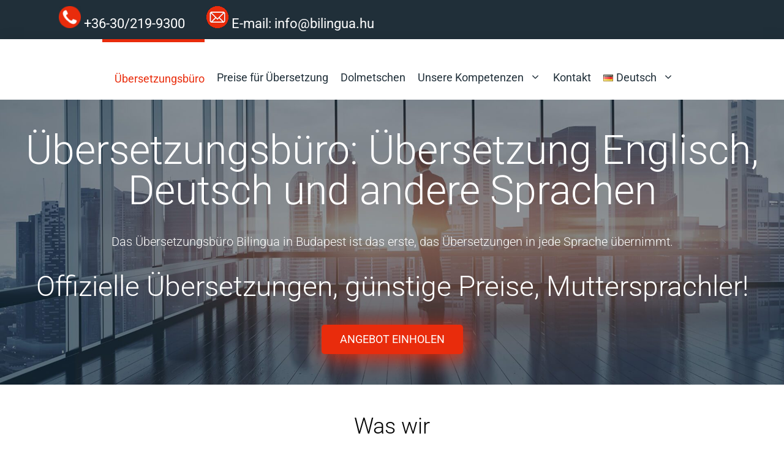

--- FILE ---
content_type: text/html; charset=UTF-8
request_url: https://bilingua.hu/de/uebersetzungsbuero/
body_size: 34804
content:
<!DOCTYPE html>
<html lang="de-DE">
<head>
<meta charset="UTF-8">
<meta name='robots' content='index, follow, max-image-preview:large, max-snippet:-1, max-video-preview:-1'/>
<style>img:is([sizes="auto" i], [sizes^="auto," i]) {contain-intrinsic-size:3000px 1500px}</style>
<link rel="alternate" href="https://bilingua.hu/" hreflang="hu"/>
<link rel="alternate" href="https://bilingua.hu/sr/%d0%bf%d1%80%d0%b5%d0%b2%d0%be%d0%b4%d0%b8%d0%bb%d0%b0%d1%87%d0%ba%d0%b0-%d0%b0%d0%b3%d0%b5%d0%bd%d1%86%d0%b8%d1%98%d0%b0/" hreflang="sr"/>
<link rel="alternate" href="https://bilingua.hu/en/translation-agency-2/" hreflang="en"/>
<link rel="alternate" href="https://bilingua.hu/de/uebersetzungsbuero/" hreflang="de"/>
<link rel="alternate" href="https://bilingua.hu/sk/prekladatelska-agentura/" hreflang="sk"/>
<link rel="alternate" href="https://bilingua.hu/ro/birou-de-traduceri/" hreflang="ro"/>
<link rel="alternate" href="https://bilingua.hu/pl/biuro-tlumaczen/" hreflang="pl"/>
<link rel="alternate" href="https://bilingua.hu/es/elementor-1124/" hreflang="es"/>
<link rel="alternate" href="https://bilingua.hu/fr/agence-de-traduction-budapest/" hreflang="fr"/>
<link rel="alternate" href="https://bilingua.hu/it/agenzia-di-traduzioni-budapest/" hreflang="it"/>
<link rel="alternate" href="https://bilingua.hu/cs/prekladatelska-agentura-2/" hreflang="cs"/>
<link rel="alternate" href="https://bilingua.hu/hr/prevoditeljska-agencija-budapest/" hreflang="hr"/>
<link rel="alternate" href="https://bilingua.hu/uk/%d0%b1%d1%8e%d1%80%d0%be-%d0%bf%d0%b5%d1%80%d0%b5%d0%ba%d0%bb%d0%b0%d0%b4%d1%96%d0%b2/" hreflang="uk"/>
<link rel="alternate" href="https://bilingua.hu/ru/%d0%b1%d1%8e%d1%80%d0%be-%d0%bf%d0%b5%d1%80%d0%b5%d0%b2%d0%be%d0%b4%d0%be%d0%b2-%d0%b1%d1%83%d0%b4%d0%b0%d0%bf%d0%b5%d1%88%d1%82/" hreflang="ru"/>
<link rel="alternate" href="https://bilingua.hu/sv/oversattningsbyra-budapest/" hreflang="sv"/>
<link rel="alternate" href="https://bilingua.hu/nl/vertaalbureau-boedapest/" hreflang="nl"/>
<link rel="alternate" href="https://bilingua.hu/tr/tercume-burosu-budapeste/" hreflang="tr"/>
<link rel="alternate" href="https://bilingua.hu/zh/translation_agency_budapest_chinese/" hreflang="zh"/>
<link rel="alternate" href="https://bilingua.hu/mn/%d0%be%d1%80%d1%87%d1%83%d1%83%d0%bb%d0%b3%d1%8b%d0%bd-%d0%b0%d0%b3%d0%b5%d0%bd%d1%82%d0%bb%d0%b0%d0%b3-%d0%b1%d1%83%d0%b4%d0%b0%d0%bf%d0%b5%d1%88%d1%82/" hreflang="mn"/>
<link rel="alternate" href="https://bilingua.hu/vi/co-quan-dich-thuat-budapest/" hreflang="vi"/>
<link rel="alternate" href="https://bilingua.hu/ar/agencia_traducciones-2/" hreflang="ar"/>
<!-- Google Tag Manager for WordPress by gtm4wp.com -->
<script data-cfasync="false" data-pagespeed-no-defer>var gtm4wp_datalayer_name="dataLayer";var dataLayer=dataLayer||[];const gtm4wp_scrollerscript_debugmode=false;const gtm4wp_scrollerscript_callbacktime=100;const gtm4wp_scrollerscript_readerlocation=150;const gtm4wp_scrollerscript_contentelementid="content";const gtm4wp_scrollerscript_scannertime=60;</script>
<!-- End Google Tag Manager for WordPress by gtm4wp.com --><meta name="viewport" content="width=device-width, initial-scale=1">
<!-- This site is optimized with the Yoast SEO plugin v26.4 - https://yoast.com/wordpress/plugins/seo/ -->
<title>Übersetzungsbüro Budapest, beglaubigte Übersetzungen Ungarn, Bilingua</title>
<link rel="canonical" href="https://bilingua.hu/de/uebersetzungsbuero/"/>
<meta property="og:locale" content="de_DE"/>
<meta property="og:locale:alternate" content="hu_HU"/>
<meta property="og:locale:alternate" content="sr_RS"/>
<meta property="og:locale:alternate" content="en_US"/>
<meta property="og:locale:alternate" content="sk_SK"/>
<meta property="og:locale:alternate" content="ro_RO"/>
<meta property="og:locale:alternate" content="pl_PL"/>
<meta property="og:locale:alternate" content="es_ES"/>
<meta property="og:locale:alternate" content="fr_FR"/>
<meta property="og:locale:alternate" content="it_IT"/>
<meta property="og:locale:alternate" content="cs_CZ"/>
<meta property="og:locale:alternate" content="hr_HR"/>
<meta property="og:locale:alternate" content="uk_UA"/>
<meta property="og:locale:alternate" content="ru_RU"/>
<meta property="og:locale:alternate" content="sv_SE"/>
<meta property="og:locale:alternate" content="nl_NL"/>
<meta property="og:locale:alternate" content="tr_TR"/>
<meta property="og:locale:alternate" content="zh_CN"/>
<meta property="og:locale:alternate" content="mn_MN"/>
<meta property="og:locale:alternate" content="vi_VN"/>
<meta property="og:locale:alternate" content="ar_AR"/>
<meta property="og:type" content="website"/>
<meta property="og:title" content="Übersetzungsbüro Budapest, beglaubigte Übersetzungen Ungarn, Bilingua"/>
<meta property="og:description" content="Übersetzungsbüro: Übersetzung Englisch, Deutsch und andere Sprachen Das Übersetzungsbüro Bilingua in Budapest ist das erste, das Übersetzungen in jede Sprache übernimmt. Offizielle Übersetzungen, günstige Preise, Muttersprachler! ANGEBOT EINHOLEN Was wir machen Übersetzung in jede Sprache Sprachen vom Bilingua Budapest Übersetzungsbüro: Englisch, Arabisch, Bulgarisch, Bosnisch, Tschechisch, Dänisch, Estnisch, Finnisch, Französisch, Griechisch, Hebräisch, Niederländisch, Kroatisch, Irisch, Katalanisch, ... Weiterlesen"/>
<meta property="og:url" content="https://bilingua.hu/de/uebersetzungsbuero/"/>
<meta property="og:site_name" content="Bilingua"/>
<meta property="article:modified_time" content="2025-10-09T15:31:39+00:00"/>
<meta property="og:image" content="https://bilingua.hu/wp-content/uploads/2019/06/forditasok_budapesten-1.jpg"/>
<meta name="twitter:card" content="summary_large_image"/>
<script type="application/ld+json" class="yoast-schema-graph">{"@context":"https://schema.org","@graph":[{"@type":"WebPage","@id":"https://bilingua.hu/de/uebersetzungsbuero/","url":"https://bilingua.hu/de/uebersetzungsbuero/","name":"Übersetzungsbüro Budapest, beglaubigte Übersetzungen Ungarn, Bilingua","isPartOf":{"@id":"https://bilingua.hu/de/uebersetzungsbuero/#website"},"primaryImageOfPage":{"@id":"https://bilingua.hu/de/uebersetzungsbuero/#primaryimage"},"image":{"@id":"https://bilingua.hu/de/uebersetzungsbuero/#primaryimage"},"thumbnailUrl":"https://bilingua.hu/wp-content/uploads/2019/06/forditasok_budapesten-1.jpg","datePublished":"2019-03-15T16:16:24+00:00","dateModified":"2025-10-09T15:31:39+00:00","breadcrumb":{"@id":"https://bilingua.hu/de/uebersetzungsbuero/#breadcrumb"},"inLanguage":"de","potentialAction":[{"@type":"ReadAction","target":["https://bilingua.hu/de/uebersetzungsbuero/"]}]},{"@type":"ImageObject","inLanguage":"de","@id":"https://bilingua.hu/de/uebersetzungsbuero/#primaryimage","url":"https://bilingua.hu/wp-content/uploads/2019/06/forditasok_budapesten-1.jpg","contentUrl":"https://bilingua.hu/wp-content/uploads/2019/06/forditasok_budapesten-1.jpg"},{"@type":"BreadcrumbList","@id":"https://bilingua.hu/de/uebersetzungsbuero/#breadcrumb","itemListElement":[{"@type":"ListItem","position":1,"name":"Kezdőlap"}]},{"@type":"WebSite","@id":"https://bilingua.hu/de/uebersetzungsbuero/#website","url":"https://bilingua.hu/de/uebersetzungsbuero/","name":"Bilingua","description":"","potentialAction":[{"@type":"SearchAction","target":{"@type":"EntryPoint","urlTemplate":"https://bilingua.hu/de/uebersetzungsbuero/?s={search_term_string}"},"query-input":{"@type":"PropertyValueSpecification","valueRequired":true,"valueName":"search_term_string"}}],"inLanguage":"de"}]}</script>
<!-- / Yoast SEO plugin. -->
<link href='https://fonts.gstatic.com' crossorigin rel='preconnect'/>
<link href='https://fonts.googleapis.com' crossorigin rel='preconnect'/>
<link rel="alternate" type="application/rss+xml" title="Bilingua &raquo; Feed" href="https://bilingua.hu/de/feed/"/>
<link rel="alternate" type="application/rss+xml" title="Bilingua &raquo; Kommentar-Feed" href="https://bilingua.hu/de/comments/feed/"/>
<link rel='stylesheet' id='generate-fonts-css' href='//fonts.googleapis.com/css?family=Roboto:100,100italic,300,300italic,regular,italic,500,500italic,700,700italic,900,900italic|Droid+Serif:regular,italic,700,700italic' media='all'/>
<style id='classic-theme-styles-inline-css'>.wp-block-button__link{color:#fff;background-color:#32373c;border-radius:9999px;box-shadow:none;text-decoration:none;padding:calc(.667em + 2px) calc(1.333em + 2px);font-size:1.125em}.wp-block-file__button{background:#32373c;color:#fff;text-decoration:none}</style>
<style id='global-styles-inline-css'>:root{--wp--preset--aspect-ratio--square:1;--wp--preset--aspect-ratio--4-3: 4/3;--wp--preset--aspect-ratio--3-4: 3/4;--wp--preset--aspect-ratio--3-2: 3/2;--wp--preset--aspect-ratio--2-3: 2/3;--wp--preset--aspect-ratio--16-9: 16/9;--wp--preset--aspect-ratio--9-16: 9/16;--wp--preset--color--black:#000;--wp--preset--color--cyan-bluish-gray:#abb8c3;--wp--preset--color--white:#fff;--wp--preset--color--pale-pink:#f78da7;--wp--preset--color--vivid-red:#cf2e2e;--wp--preset--color--luminous-vivid-orange:#ff6900;--wp--preset--color--luminous-vivid-amber:#fcb900;--wp--preset--color--light-green-cyan:#7bdcb5;--wp--preset--color--vivid-green-cyan:#00d084;--wp--preset--color--pale-cyan-blue:#8ed1fc;--wp--preset--color--vivid-cyan-blue:#0693e3;--wp--preset--color--vivid-purple:#9b51e0;--wp--preset--color--contrast:var(--contrast);--wp--preset--color--contrast-2:var(--contrast-2);--wp--preset--color--contrast-3:var(--contrast-3);--wp--preset--color--base:var(--base);--wp--preset--color--base-2:var(--base-2);--wp--preset--color--base-3:var(--base-3);--wp--preset--color--accent:var(--accent);--wp--preset--gradient--vivid-cyan-blue-to-vivid-purple:linear-gradient(135deg,rgba(6,147,227,1) 0%,#9b51e0 100%);--wp--preset--gradient--light-green-cyan-to-vivid-green-cyan:linear-gradient(135deg,#7adcb4 0%,#00d082 100%);--wp--preset--gradient--luminous-vivid-amber-to-luminous-vivid-orange:linear-gradient(135deg,rgba(252,185,0,1) 0%,rgba(255,105,0,1) 100%);--wp--preset--gradient--luminous-vivid-orange-to-vivid-red:linear-gradient(135deg,rgba(255,105,0,1) 0%,#cf2e2e 100%);--wp--preset--gradient--very-light-gray-to-cyan-bluish-gray:linear-gradient(135deg,#eee 0%,#a9b8c3 100%);--wp--preset--gradient--cool-to-warm-spectrum:linear-gradient(135deg,#4aeadc 0%,#9778d1 20%,#cf2aba 40%,#ee2c82 60%,#fb6962 80%,#fef84c 100%);--wp--preset--gradient--blush-light-purple:linear-gradient(135deg,#ffceec 0%,#9896f0 100%);--wp--preset--gradient--blush-bordeaux:linear-gradient(135deg,#fecda5 0%,#fe2d2d 50%,#6b003e 100%);--wp--preset--gradient--luminous-dusk:linear-gradient(135deg,#ffcb70 0%,#c751c0 50%,#4158d0 100%);--wp--preset--gradient--pale-ocean:linear-gradient(135deg,#fff5cb 0%,#b6e3d4 50%,#33a7b5 100%);--wp--preset--gradient--electric-grass:linear-gradient(135deg,#caf880 0%,#71ce7e 100%);--wp--preset--gradient--midnight:linear-gradient(135deg,#020381 0%,#2874fc 100%);--wp--preset--font-size--small:13px;--wp--preset--font-size--medium:20px;--wp--preset--font-size--large:36px;--wp--preset--font-size--x-large:42px;--wp--preset--spacing--20:.44rem;--wp--preset--spacing--30:.67rem;--wp--preset--spacing--40:1rem;--wp--preset--spacing--50:1.5rem;--wp--preset--spacing--60:2.25rem;--wp--preset--spacing--70:3.38rem;--wp--preset--spacing--80:5.06rem;--wp--preset--shadow--natural:6px 6px 9px rgba(0,0,0,.2);--wp--preset--shadow--deep:12px 12px 50px rgba(0,0,0,.4);--wp--preset--shadow--sharp:6px 6px 0 rgba(0,0,0,.2);--wp--preset--shadow--outlined:6px 6px 0 -3px rgba(255,255,255,1) , 6px 6px rgba(0,0,0,1);--wp--preset--shadow--crisp:6px 6px 0 rgba(0,0,0,1)}:where(.is-layout-flex){gap:.5em}:where(.is-layout-grid){gap:.5em}body .is-layout-flex{display:flex}.is-layout-flex{flex-wrap:wrap;align-items:center}.is-layout-flex > :is(*, div){margin:0}body .is-layout-grid{display:grid}.is-layout-grid > :is(*, div){margin:0}:where(.wp-block-columns.is-layout-flex){gap:2em}:where(.wp-block-columns.is-layout-grid){gap:2em}:where(.wp-block-post-template.is-layout-flex){gap:1.25em}:where(.wp-block-post-template.is-layout-grid){gap:1.25em}.has-black-color{color:var(--wp--preset--color--black)!important}.has-cyan-bluish-gray-color{color:var(--wp--preset--color--cyan-bluish-gray)!important}.has-white-color{color:var(--wp--preset--color--white)!important}.has-pale-pink-color{color:var(--wp--preset--color--pale-pink)!important}.has-vivid-red-color{color:var(--wp--preset--color--vivid-red)!important}.has-luminous-vivid-orange-color{color:var(--wp--preset--color--luminous-vivid-orange)!important}.has-luminous-vivid-amber-color{color:var(--wp--preset--color--luminous-vivid-amber)!important}.has-light-green-cyan-color{color:var(--wp--preset--color--light-green-cyan)!important}.has-vivid-green-cyan-color{color:var(--wp--preset--color--vivid-green-cyan)!important}.has-pale-cyan-blue-color{color:var(--wp--preset--color--pale-cyan-blue)!important}.has-vivid-cyan-blue-color{color:var(--wp--preset--color--vivid-cyan-blue)!important}.has-vivid-purple-color{color:var(--wp--preset--color--vivid-purple)!important}.has-black-background-color{background-color:var(--wp--preset--color--black)!important}.has-cyan-bluish-gray-background-color{background-color:var(--wp--preset--color--cyan-bluish-gray)!important}.has-white-background-color{background-color:var(--wp--preset--color--white)!important}.has-pale-pink-background-color{background-color:var(--wp--preset--color--pale-pink)!important}.has-vivid-red-background-color{background-color:var(--wp--preset--color--vivid-red)!important}.has-luminous-vivid-orange-background-color{background-color:var(--wp--preset--color--luminous-vivid-orange)!important}.has-luminous-vivid-amber-background-color{background-color:var(--wp--preset--color--luminous-vivid-amber)!important}.has-light-green-cyan-background-color{background-color:var(--wp--preset--color--light-green-cyan)!important}.has-vivid-green-cyan-background-color{background-color:var(--wp--preset--color--vivid-green-cyan)!important}.has-pale-cyan-blue-background-color{background-color:var(--wp--preset--color--pale-cyan-blue)!important}.has-vivid-cyan-blue-background-color{background-color:var(--wp--preset--color--vivid-cyan-blue)!important}.has-vivid-purple-background-color{background-color:var(--wp--preset--color--vivid-purple)!important}.has-black-border-color{border-color:var(--wp--preset--color--black)!important}.has-cyan-bluish-gray-border-color{border-color:var(--wp--preset--color--cyan-bluish-gray)!important}.has-white-border-color{border-color:var(--wp--preset--color--white)!important}.has-pale-pink-border-color{border-color:var(--wp--preset--color--pale-pink)!important}.has-vivid-red-border-color{border-color:var(--wp--preset--color--vivid-red)!important}.has-luminous-vivid-orange-border-color{border-color:var(--wp--preset--color--luminous-vivid-orange)!important}.has-luminous-vivid-amber-border-color{border-color:var(--wp--preset--color--luminous-vivid-amber)!important}.has-light-green-cyan-border-color{border-color:var(--wp--preset--color--light-green-cyan)!important}.has-vivid-green-cyan-border-color{border-color:var(--wp--preset--color--vivid-green-cyan)!important}.has-pale-cyan-blue-border-color{border-color:var(--wp--preset--color--pale-cyan-blue)!important}.has-vivid-cyan-blue-border-color{border-color:var(--wp--preset--color--vivid-cyan-blue)!important}.has-vivid-purple-border-color{border-color:var(--wp--preset--color--vivid-purple)!important}.has-vivid-cyan-blue-to-vivid-purple-gradient-background{background:var(--wp--preset--gradient--vivid-cyan-blue-to-vivid-purple)!important}.has-light-green-cyan-to-vivid-green-cyan-gradient-background{background:var(--wp--preset--gradient--light-green-cyan-to-vivid-green-cyan)!important}.has-luminous-vivid-amber-to-luminous-vivid-orange-gradient-background{background:var(--wp--preset--gradient--luminous-vivid-amber-to-luminous-vivid-orange)!important}.has-luminous-vivid-orange-to-vivid-red-gradient-background{background:var(--wp--preset--gradient--luminous-vivid-orange-to-vivid-red)!important}.has-very-light-gray-to-cyan-bluish-gray-gradient-background{background:var(--wp--preset--gradient--very-light-gray-to-cyan-bluish-gray)!important}.has-cool-to-warm-spectrum-gradient-background{background:var(--wp--preset--gradient--cool-to-warm-spectrum)!important}.has-blush-light-purple-gradient-background{background:var(--wp--preset--gradient--blush-light-purple)!important}.has-blush-bordeaux-gradient-background{background:var(--wp--preset--gradient--blush-bordeaux)!important}.has-luminous-dusk-gradient-background{background:var(--wp--preset--gradient--luminous-dusk)!important}.has-pale-ocean-gradient-background{background:var(--wp--preset--gradient--pale-ocean)!important}.has-electric-grass-gradient-background{background:var(--wp--preset--gradient--electric-grass)!important}.has-midnight-gradient-background{background:var(--wp--preset--gradient--midnight)!important}.has-small-font-size{font-size:var(--wp--preset--font-size--small)!important}.has-medium-font-size{font-size:var(--wp--preset--font-size--medium)!important}.has-large-font-size{font-size:var(--wp--preset--font-size--large)!important}.has-x-large-font-size{font-size:var(--wp--preset--font-size--x-large)!important}:where(.wp-block-post-template.is-layout-flex){gap:1.25em}:where(.wp-block-post-template.is-layout-grid){gap:1.25em}:where(.wp-block-columns.is-layout-flex){gap:2em}:where(.wp-block-columns.is-layout-grid){gap:2em}:root :where(.wp-block-pullquote){font-size:1.5em;line-height:1.6}</style>
<!-- <link rel='stylesheet' id='contact-form-7-css' href='https://bilingua.hu/wp-content/plugins/contact-form-7/includes/css/styles.css?ver=6.1.3' media='all' /> -->
<!-- <link rel='stylesheet' id='generate-widget-areas-css' href='https://bilingua.hu/wp-content/themes/generatepress/assets/css/components/widget-areas.min.css?ver=3.6.0' media='all' /> -->
<!-- <link rel='stylesheet' id='generate-style-css' href='https://bilingua.hu/wp-content/themes/generatepress/assets/css/main.min.css?ver=3.6.0' media='all' /> -->
<link rel="stylesheet" type="text/css" href="//bilingua.hu/wp-content/cache/wpfc-minified/kdan5pok/hh4kc.css" media="all"/>
<style id='generate-style-inline-css'>body{background-color:#fff;color:#939393}a{color:#e92c0c}a:hover,a:focus,a:active{color:#202f39}.grid-container{max-width:1100px}.wp-block-group__inner-container{max-width:1100px;margin-left:auto;margin-right:auto}:root{--contrast:#222;--contrast-2:#575760;--contrast-3:#b2b2be;--base:#f0f0f0;--base-2:#f7f8f9;--base-3:#fff;--accent:#1e73be}:root .has-contrast-color{color:var(--contrast)}:root .has-contrast-background-color{background-color:var(--contrast)}:root .has-contrast-2-color{color:var(--contrast-2)}:root .has-contrast-2-background-color{background-color:var(--contrast-2)}:root .has-contrast-3-color{color:var(--contrast-3)}:root .has-contrast-3-background-color{background-color:var(--contrast-3)}:root .has-base-color{color:var(--base)}:root .has-base-background-color{background-color:var(--base)}:root .has-base-2-color{color:var(--base-2)}:root .has-base-2-background-color{background-color:var(--base-2)}:root .has-base-3-color{color:var(--base-3)}:root .has-base-3-background-color{background-color:var(--base-3)}:root .has-accent-color{color:var(--accent)}:root .has-accent-background-color{background-color:var(--accent)}body,button,input,select,textarea{font-family:"Roboto",sans-serif;font-weight:400}body{line-height:1.4375}p{margin-bottom:1.4375em}.entry-content > [class*="wp-block-"]:not(:last-child):not(.wp-block-heading){margin-bottom:1.4375em}.top-bar{font-family:"Roboto",sans-serif;font-weight:400;font-size:22px}.main-title{font-family:"Roboto",sans-serif;font-weight:normal}.site-description{font-family:"Roboto",sans-serif;font-size:17px}.main-navigation a,.menu-toggle{font-family:"Roboto",sans-serif;font-weight:400;font-size:18px}.main-navigation .menu-bar-items{font-size:18px}.main-navigation .main-nav ul ul li a{font-size:15px}.sidebar .widget,.footer-widgets .widget{font-size:17px}button:not(.menu-toggle),html input[type="button"],input[type="reset"],input[type="submit"],.button,.wp-block-button .wp-block-button__link{font-family:"Roboto",sans-serif;font-weight:400;font-size:18px}h1{font-family:"Roboto",sans-serif;font-weight:400;font-size:66px;line-height:1.16em}h2{font-family:"Roboto",sans-serif;font-weight:700;font-size:46px;line-height:1.3em}h3{font-family:"Roboto",sans-serif;font-weight:400;font-size:36px;line-height:1.25em}h4{font-family:"Roboto",sans-serif;font-weight:400;font-size:26px;line-height:1.3em}h5{font-family:"Roboto",sans-serif;font-weight:700;line-height:1.5em}h6{font-family:"Droid Serif",serif;font-weight:700;font-size:18px;line-height:1.44em}.site-info{font-family:"Roboto",sans-serif;font-weight:400;font-size:17px}@media (max-width:768px){h1{font-size:31px}h2{font-size:27px}h3{font-size:24px}h4{font-size:22px}h5{font-size:19px}}.top-bar{background-color:#202f39;color:#fff}.top-bar a{color:#fff}.top-bar a:hover{color:#202f39}.site-header{background-color:#fff}.main-title a,.main-title a:hover{color:#222}.site-description{color:#757575}.mobile-menu-control-wrapper .menu-toggle,.mobile-menu-control-wrapper .menu-toggle:hover,.mobile-menu-control-wrapper .menu-toggle:focus,.has-inline-mobile-toggle #site-navigation.toggled{background-color:rgba(0,0,0,.02)}.main-navigation,.main-navigation ul ul{background-color:#fff}.main-navigation .main-nav ul li a,.main-navigation .menu-toggle,.main-navigation .menu-bar-items{color:#202f39}.main-navigation .main-nav ul li:not([class*="current-menu-"]):hover > a, .main-navigation .main-nav ul li:not([class*="current-menu-"]):focus > a, .main-navigation .main-nav ul li.sfHover:not([class*="current-menu-"]) > a, .main-navigation .menu-bar-item:hover > a, .main-navigation .menu-bar-item.sfHover > a{color:#e92c0c;background-color:#fff}button.menu-toggle:hover,button.menu-toggle:focus{color:#202f39}.main-navigation .main-nav ul li[class*="current-menu-"]>a{color:#e92c0c;background-color:#fff}.navigation-search input[type="search"],.navigation-search input[type="search"]:active,.navigation-search input[type="search"]:focus,.main-navigation .main-nav ul li.search-item.active>a,.main-navigation .menu-bar-items .search-item.active>a{color:#e92c0c;background-color:#fff}.main-navigation ul ul{background-color:#202f39}.main-navigation .main-nav ul ul li a{color:#fff}.main-navigation .main-nav ul ul li:not([class*="current-menu-"]):hover > a,.main-navigation .main-nav ul ul li:not([class*="current-menu-"]):focus > a, .main-navigation .main-nav ul ul li.sfHover:not([class*="current-menu-"]) > a{color:#1fc9be;background-color:#202f39}.main-navigation .main-nav ul ul li[class*="current-menu-"]>a{color:#1fc9be;background-color:#202f39}.separate-containers .inside-article,.separate-containers .comments-area,.separate-containers .page-header,.one-container .container,.separate-containers .paging-navigation,.inside-page-header{color:#939393;background-color:#fff}.inside-article a,.paging-navigation a,.comments-area a,.page-header a{color:#e92c0c}.inside-article a:hover,.paging-navigation a:hover,.comments-area a:hover,.page-header a:hover{color:#202f39}.entry-header h1,.page-header h1{color:#202f39}.entry-title a{color:#222}.entry-title a:hover{color:#202f39}.entry-meta{color:#202f39}.entry-meta a{color:#e92c0c}.entry-meta a:hover{color:#202f39}h1{color:#202f39}h2{color:#e92c0c}h3{color:#202f39}h4{color:#202f39}h5{color:#202f39}.sidebar .widget{background-color:#fff}.footer-widgets{color:#fff;background-color:#000}.footer-widgets a{color:#fff}.footer-widgets a:hover{color:#fff}.footer-widgets .widget-title{color:#fff}.site-info{color:#fff;background-color:#000}.site-info a{color:#fff}.site-info a:hover{color:#fff}.footer-bar .widget_nav_menu .current-menu-item a{color:#fff}input[type="text"],input[type="email"],input[type="url"],input[type="password"],input[type="search"],input[type="tel"],input[type="number"],textarea,select{color:#666;background-color:#fafafa;border-color:#ccc}input[type="text"]:focus,input[type="email"]:focus,input[type="url"]:focus,input[type="password"]:focus,input[type="search"]:focus,input[type="tel"]:focus,input[type="number"]:focus,textarea:focus,select:focus{color:#666;background-color:#fff;border-color:#bfbfbf}button,html input[type="button"],input[type="reset"],input[type="submit"],a.button,a.wp-block-button__link:not(.has-background){color:#fff;background-color:#e92c0c}button:hover,html input[type="button"]:hover,input[type="reset"]:hover,input[type="submit"]:hover,a.button:hover,button:focus,html input[type="button"]:focus,input[type="reset"]:focus,input[type="submit"]:focus,a.button:focus,a.wp-block-button__link:not(.has-background):active,a.wp-block-button__link:not(.has-background):focus,a.wp-block-button__link:not(.has-background):hover{color:#fff;background-color:#202f39}a.generate-back-to-top{background-color:rgba(0,0,0,.4);color:#fff}a.generate-back-to-top:hover,a.generate-back-to-top:focus{background-color:rgba(0,0,0,.6);color:#fff}:root{--gp-search-modal-bg-color:var(--base-3);--gp-search-modal-text-color:var(--contrast);--gp-search-modal-overlay-bg-color:rgba(0,0,0,.2)}@media (max-width:768px){.main-navigation .menu-bar-item:hover>a,.main-navigation .menu-bar-item.sfHover>a{background:none;color:#202f39}}.inside-top-bar{padding:10px 10px 10px 96px}.inside-header{padding:20px 40px 20px 160px}.nav-below-header .main-navigation .inside-navigation.grid-container,.nav-above-header .main-navigation .inside-navigation.grid-container{padding:0 20px 0 140px}.separate-containers .inside-article,.separate-containers .comments-area,.separate-containers .page-header,.separate-containers .paging-navigation,.one-container .site-content,.inside-page-header{padding:0}.site-main .wp-block-group__inner-container{padding:0}.separate-containers .paging-navigation{padding-top:20px;padding-bottom:20px}.entry-content .alignwide, body:not(.no-sidebar) .entry-content .alignfull{margin-left:-0;width:calc(100% + 0px);max-width:calc(100% + 0px)}.one-container.right-sidebar .site-main,.one-container.both-right .site-main{margin-right:0}.one-container.left-sidebar .site-main,.one-container.both-left .site-main{margin-left:0}.one-container.both-sidebars .site-main{margin:0}.one-container.archive .post:not(:last-child):not(.is-loop-template-item), .one-container.blog .post:not(:last-child):not(.is-loop-template-item){padding-bottom:0}.rtl .menu-item-has-children .dropdown-menu-toggle{padding-left:20px}.rtl .main-navigation .main-nav ul li.menu-item-has-children>a{padding-right:20px}@media (max-width:768px){.separate-containers .inside-article,.separate-containers .comments-area,.separate-containers .page-header,.separate-containers .paging-navigation,.one-container .site-content,.inside-page-header{padding:30px}.site-main .wp-block-group__inner-container{padding:30px}.inside-top-bar{padding-right:30px;padding-left:30px}.inside-header{padding-right:30px;padding-left:30px}.widget-area .widget{padding-top:30px;padding-right:30px;padding-bottom:30px;padding-left:30px}.footer-widgets-container{padding-top:30px;padding-right:30px;padding-bottom:30px;padding-left:30px}.inside-site-info{padding-right:30px;padding-left:30px}.entry-content .alignwide, body:not(.no-sidebar) .entry-content .alignfull{margin-left:-30px;width:calc(100% + 60px);max-width:calc(100% + 60px)}.one-container .site-main .paging-navigation{margin-bottom:20px}}.is-right-sidebar{width:30%}.is-left-sidebar{width:30%}.site-content .content-area{width:100%}@media (max-width:768px){.main-navigation .menu-toggle,.sidebar-nav-mobile:not(#sticky-placeholder){display:block}.main-navigation ul,.gen-sidebar-nav,.main-navigation:not(.slideout-navigation):not(.toggled) .main-nav > ul,.has-inline-mobile-toggle #site-navigation .inside-navigation > *:not(.navigation-search):not(.main-nav){display:none}.nav-align-right .inside-navigation,.nav-align-center .inside-navigation{justify-content:space-between}.has-inline-mobile-toggle .mobile-menu-control-wrapper{display:flex;flex-wrap:wrap}.has-inline-mobile-toggle .inside-header{flex-direction:row;text-align:left;flex-wrap:wrap}.has-inline-mobile-toggle .header-widget,.has-inline-mobile-toggle #site-navigation{flex-basis:100%}.nav-float-left .has-inline-mobile-toggle #site-navigation{order:10}}.elementor-template-full-width .site-content{display:block}</style>
<!-- <link rel='stylesheet' id='taxopress-frontend-css-css' href='https://bilingua.hu/wp-content/plugins/simple-tags/assets/frontend/css/frontend.css?ver=3.40.1' media='all' /> -->
<!-- <link rel='stylesheet' id='elementor-icons-css' href='https://bilingua.hu/wp-content/plugins/elementor/assets/lib/eicons/css/elementor-icons.min.css?ver=5.44.0' media='all' /> -->
<!-- <link rel='stylesheet' id='elementor-frontend-css' href='https://bilingua.hu/wp-content/plugins/elementor/assets/css/frontend.min.css?ver=3.33.2' media='all' /> -->
<link rel="stylesheet" type="text/css" href="//bilingua.hu/wp-content/cache/wpfc-minified/e79br0p1/hh4kc.css" media="all"/>
<link rel='stylesheet' id='elementor-post-1311-css' href='https://bilingua.hu/wp-content/uploads/elementor/css/post-1311.css?ver=1763939170' media='all'/>
<!-- <link rel='stylesheet' id='font-awesome-5-all-css' href='https://bilingua.hu/wp-content/plugins/elementor/assets/lib/font-awesome/css/all.min.css?ver=3.33.2' media='all' /> -->
<!-- <link rel='stylesheet' id='font-awesome-4-shim-css' href='https://bilingua.hu/wp-content/plugins/elementor/assets/lib/font-awesome/css/v4-shims.min.css?ver=3.33.2' media='all' /> -->
<!-- <link rel='stylesheet' id='e-animation-slideInDown-css' href='https://bilingua.hu/wp-content/plugins/elementor/assets/lib/animations/styles/slideInDown.min.css?ver=3.33.2' media='all' /> -->
<!-- <link rel='stylesheet' id='widget-heading-css' href='https://bilingua.hu/wp-content/plugins/elementor/assets/css/widget-heading.min.css?ver=3.33.2' media='all' /> -->
<!-- <link rel='stylesheet' id='e-animation-fadeIn-css' href='https://bilingua.hu/wp-content/plugins/elementor/assets/lib/animations/styles/fadeIn.min.css?ver=3.33.2' media='all' /> -->
<!-- <link rel='stylesheet' id='e-animation-slideInUp-css' href='https://bilingua.hu/wp-content/plugins/elementor/assets/lib/animations/styles/slideInUp.min.css?ver=3.33.2' media='all' /> -->
<!-- <link rel='stylesheet' id='widget-video-css' href='https://bilingua.hu/wp-content/plugins/elementor/assets/css/widget-video.min.css?ver=3.33.2' media='all' /> -->
<!-- <link rel='stylesheet' id='widget-counter-css' href='https://bilingua.hu/wp-content/plugins/elementor/assets/css/widget-counter.min.css?ver=3.33.2' media='all' /> -->
<!-- <link rel='stylesheet' id='swiper-css' href='https://bilingua.hu/wp-content/plugins/elementor/assets/lib/swiper/v8/css/swiper.min.css?ver=8.4.5' media='all' /> -->
<!-- <link rel='stylesheet' id='e-swiper-css' href='https://bilingua.hu/wp-content/plugins/elementor/assets/css/conditionals/e-swiper.min.css?ver=3.33.2' media='all' /> -->
<!-- <link rel='stylesheet' id='widget-image-carousel-css' href='https://bilingua.hu/wp-content/plugins/elementor/assets/css/widget-image-carousel.min.css?ver=3.33.2' media='all' /> -->
<!-- <link rel='stylesheet' id='widget-google_maps-css' href='https://bilingua.hu/wp-content/plugins/elementor/assets/css/widget-google_maps.min.css?ver=3.33.2' media='all' /> -->
<link rel="stylesheet" type="text/css" href="//bilingua.hu/wp-content/cache/wpfc-minified/6xg3pvu2/hh4kc.css" media="all"/>
<link rel='stylesheet' id='elementor-post-201-css' href='https://bilingua.hu/wp-content/uploads/elementor/css/post-201.css?ver=1763939170' media='all'/>
<!-- <link rel='stylesheet' id='elementor-gf-local-roboto-css' href='https://bilingua.hu/wp-content/uploads/elementor/google-fonts/css/roboto.css?ver=1742977350' media='all' /> -->
<!-- <link rel='stylesheet' id='elementor-gf-local-robotoslab-css' href='https://bilingua.hu/wp-content/uploads/elementor/google-fonts/css/robotoslab.css?ver=1742977352' media='all' /> -->
<link rel="stylesheet" type="text/css" href="//bilingua.hu/wp-content/cache/wpfc-minified/jy0cpphf/hh4kc.css" media="all"/>
<script src='//bilingua.hu/wp-content/cache/wpfc-minified/jluj414w/hh4kc.js' type="text/javascript"></script>
<!-- <script src="https://bilingua.hu/wp-content/plugins/duracelltomi-google-tag-manager/dist/js/analytics-talk-content-tracking.js?ver=1.22.1" id="gtm4wp-scroll-tracking-js"></script> -->
<!-- <script src="https://bilingua.hu/wp-includes/js/jquery/jquery.min.js?ver=3.7.1" id="jquery-core-js"></script> -->
<!-- <script src="https://bilingua.hu/wp-includes/js/jquery/jquery-migrate.min.js?ver=3.4.1" id="jquery-migrate-js"></script> -->
<!-- <script src="https://bilingua.hu/wp-content/plugins/simple-tags/assets/frontend/js/frontend.js?ver=3.40.1" id="taxopress-frontend-js-js"></script> -->
<!-- <script src="https://bilingua.hu/wp-content/plugins/elementor/assets/lib/font-awesome/js/v4-shims.min.js?ver=3.33.2" id="font-awesome-4-shim-js"></script> -->
<link rel="https://api.w.org/" href="https://bilingua.hu/wp-json/"/><link rel="alternate" title="JSON" type="application/json" href="https://bilingua.hu/wp-json/wp/v2/pages/201"/><link rel="EditURI" type="application/rsd+xml" title="RSD" href="https://bilingua.hu/xmlrpc.php?rsd"/>
<link rel='shortlink' href='https://bilingua.hu/'/>
<link rel="alternate" title="oEmbed (JSON)" type="application/json+oembed" href="https://bilingua.hu/wp-json/oembed/1.0/embed?url=https%3A%2F%2Fbilingua.hu%2Fde%2Fuebersetzungsbuero%2F&#038;lang=de"/>
<link rel="alternate" title="oEmbed (XML)" type="text/xml+oembed" href="https://bilingua.hu/wp-json/oembed/1.0/embed?url=https%3A%2F%2Fbilingua.hu%2Fde%2Fuebersetzungsbuero%2F&#038;format=xml&#038;lang=de"/>
<meta name="google-site-verification" content="ex1mdcGFhSLtRZiGWXN0vtWn7fxJXQNz1gDi13IVXv4"/>
<!-- Google Tag Manager for WordPress by gtm4wp.com -->
<!-- GTM Container placement set to footer -->
<script data-cfasync="false" data-pagespeed-no-defer>var dataLayer_content={"pagePostType":"frontpage","pagePostType2":"single-page","pagePostAuthor":"Gabor"};dataLayer.push(dataLayer_content);</script>
<script data-cfasync="false" data-pagespeed-no-defer>(function(w,d,s,l,i){w[l]=w[l]||[];w[l].push({'gtm.start':new Date().getTime(),event:'gtm.js'});var f=d.getElementsByTagName(s)[0],j=d.createElement(s),dl=l!='dataLayer'?'&l='+l:'';j.async=true;j.src='//www.googletagmanager.com/gtm.js?id='+i+dl;f.parentNode.insertBefore(j,f);})(window,document,'script','dataLayer','GTM-NDWVS7C9');</script>
<!-- End Google Tag Manager for WordPress by gtm4wp.com --><meta name="generator" content="Elementor 3.33.2; features: additional_custom_breakpoints; settings: css_print_method-external, google_font-enabled, font_display-auto">
<style type="text/css">a.st_tag,a.internal_tag,.st_tag,.internal_tag{text-decoration:underline!important}</style>			<style>.e-con.e-parent:nth-of-type(n+4):not(.e-lazyloaded):not(.e-no-lazyload),
.e-con.e-parent:nth-of-type(n+4):not(.e-lazyloaded):not(.e-no-lazyload) * {background-image:none!important}@media screen and (max-height:1024px){.e-con.e-parent:nth-of-type(n+3):not(.e-lazyloaded):not(.e-no-lazyload),
.e-con.e-parent:nth-of-type(n+3):not(.e-lazyloaded):not(.e-no-lazyload) * {background-image:none!important}}@media screen and (max-height:640px){.e-con.e-parent:nth-of-type(n+2):not(.e-lazyloaded):not(.e-no-lazyload),
.e-con.e-parent:nth-of-type(n+2):not(.e-lazyloaded):not(.e-no-lazyload) * {background-image:none!important}}</style>
<link rel="icon" href="https://bilingua.hu/wp-content/uploads/2020/04/xcropped-Facebook_logo-32x32.jpg.pagespeed.ic.By6wy-tvGA.webp" sizes="32x32"/>
<link rel="icon" href="https://bilingua.hu/wp-content/uploads/2020/04/xcropped-Facebook_logo-192x192.jpg.pagespeed.ic.dSgEn_ZTCw.webp" sizes="192x192"/>
<link rel="apple-touch-icon" href="https://bilingua.hu/wp-content/uploads/2020/04/xcropped-Facebook_logo-180x180.jpg.pagespeed.ic.utekTo8eCR.webp"/>
<meta name="msapplication-TileImage" content="https://bilingua.hu/wp-content/uploads/2020/04/cropped-Facebook_logo-270x270.jpg"/>
<style id="wp-custom-css">.site-title{display:none}.site-header.centered .main-navigation{padding-top:0}.site-header.centered .header-container{padding-top:0}.kiemel{visibility:visible;animation-delay:.6s;animation-name:fadeIn}.hvr-grow-shadow{display:inline-block;vertical-align:middle;-webkit-transform:perspective(1px) translateZ(0);transform:perspective(1px) translateZ(0);box-shadow:0 0 1px rgba(0,0,0,0);-webkit-transition-duration:.3s;transition-duration:.3s;-webkit-transition-property:box-shadow , transform;transition-property:box-shadow , transform}.hvr-grow-shadow:hover,.hvr-grow-shadow:focus,.hvr-grow-shadow:active{box-shadow:0 10px 10px -10px rgba(0,0,0,.5);-webkit-transform:scale(1.1);transform:scale(1.1)}body.page-id-1196 header.main{display:none}.posted-by{display:none}.alignright{margin-left:5px!important}.page-id-9 .wpcf7-submit:hover,.wpcf7-submit{color:#fff!important}.site-header{box-shadow: 2px 2px 24px rgb(0 0 0 / 10%)}.elementor-template-full-width .site-content{margin:3em 0 0}input[type="text"],input[type="email"],input[type="url"],input[type="password"],input[type="search"],input[type="tel"],input[type="number"],textarea,select{width:100%}.site-content .select-wrap select,.site-footer .select-wrap select{padding:17px 20px 16px 20px;width:100%;align-content
}.site-main .post-navigation,.site-main .posts-navigation{margin:2em 0 2em;color:#e92c0c;font-size:19px;font-weight:800}.main-navigation .main-nav ul ul li a{position:relative;padding:1em;border-bottom:1px solid #fff}.main-navigation .main-nav ul ul li a{font-size:.875rem}.grid-container{max-width:1200px}.main-navigation .main-nav ul li[class*="current-menu-"]>a{border-top:5px solid #e92c0c}.inside-header{padding:0 140px 20px 0}.top-bar a:hover{color:#1fc9be;!important}.main-navigation::before{content:"";position:absolute;top:2em;border-top:1px solid #efefef}.main-navigation .main-nav ul li a{padding-top:30px}h1.entry-title{display:none}.has-inline-mobile-toggle .mobile-menu-control-wrapper{background:#fff}.main-navigation .main-nav ul li a{padding-right:0}.menu-item-has-children .dropdown-menu-toggle{padding-right:0}.elementor-kit-1311 input[type="submit"]{color:#000}.mobile-menu-control-wrapper .menu-toggle,.mobile-menu-control-wrapper .menu-toggle:hover,.mobile-menu-control-wrapper .menu-toggle:focus,.has-inline-mobile-toggle #site-navigation.toggled{color:#e92c0c}</style>
</head>
<body class="home wp-singular page-template-default page page-id-201 wp-embed-responsive wp-theme-generatepress no-sidebar nav-float-right separate-containers header-aligned-center dropdown-hover elementor-default elementor-kit-1311 elementor-page elementor-page-201" itemtype="https://schema.org/WebPage" itemscope>
<a class="screen-reader-text skip-link" href="#content" title="Zum Inhalt springen">Zum Inhalt springen</a>		<div class="top-bar top-bar-align-left">
<div class="inside-top-bar">
<aside id="custom_html-2" class="widget_text widget inner-padding widget_custom_html"><div class="textwidget custom-html-widget"><span class="top-contact"><img src="[data-uri]" alt="" loading="lazy"></span>
<span vertical-align="middle">+36-30/219-9300    </span>&nbsp;&nbsp;&nbsp;&nbsp;&nbsp;
<span class="top-contact"><img src="[data-uri]" alt="" loading="lazy" vertical-align="middle"></span>
<span>E-mail: </span>
<a href="mailto:info@bilingua.hu">info@bilingua.hu</a>
</div></aside>			</div>
</div>
<header class="site-header has-inline-mobile-toggle" id="masthead" aria-label="Website" itemtype="https://schema.org/WPHeader" itemscope>
<div class="inside-header grid-container">
<nav class="main-navigation mobile-menu-control-wrapper" id="mobile-menu-control-wrapper" aria-label="Mobil-Umschalter">
<button data-nav="site-navigation" class="menu-toggle" aria-controls="primary-menu" aria-expanded="false">
<span class="gp-icon icon-menu-bars"><svg viewBox="0 0 512 512" aria-hidden="true" xmlns="http://www.w3.org/2000/svg" width="1em" height="1em"><path d="M0 96c0-13.255 10.745-24 24-24h464c13.255 0 24 10.745 24 24s-10.745 24-24 24H24c-13.255 0-24-10.745-24-24zm0 160c0-13.255 10.745-24 24-24h464c13.255 0 24 10.745 24 24s-10.745 24-24 24H24c-13.255 0-24-10.745-24-24zm0 160c0-13.255 10.745-24 24-24h464c13.255 0 24 10.745 24 24s-10.745 24-24 24H24c-13.255 0-24-10.745-24-24z"/></svg><svg viewBox="0 0 512 512" aria-hidden="true" xmlns="http://www.w3.org/2000/svg" width="1em" height="1em"><path d="M71.029 71.029c9.373-9.372 24.569-9.372 33.942 0L256 222.059l151.029-151.03c9.373-9.372 24.569-9.372 33.942 0 9.372 9.373 9.372 24.569 0 33.942L289.941 256l151.03 151.029c9.372 9.373 9.372 24.569 0 33.942-9.373 9.372-24.569 9.372-33.942 0L256 289.941l-151.029 151.03c-9.373 9.372-24.569 9.372-33.942 0-9.372-9.373-9.372-24.569 0-33.942L222.059 256 71.029 104.971c-9.372-9.373-9.372-24.569 0-33.942z"/></svg></span><span class="screen-reader-text">Menü</span>		</button>
</nav>
<nav class="main-navigation nav-align-center sub-menu-right" id="site-navigation" aria-label="Primär" itemtype="https://schema.org/SiteNavigationElement" itemscope>
<div class="inside-navigation grid-container">
<button class="menu-toggle" aria-controls="primary-menu" aria-expanded="false">
<span class="gp-icon icon-menu-bars"><svg viewBox="0 0 512 512" aria-hidden="true" xmlns="http://www.w3.org/2000/svg" width="1em" height="1em"><path d="M0 96c0-13.255 10.745-24 24-24h464c13.255 0 24 10.745 24 24s-10.745 24-24 24H24c-13.255 0-24-10.745-24-24zm0 160c0-13.255 10.745-24 24-24h464c13.255 0 24 10.745 24 24s-10.745 24-24 24H24c-13.255 0-24-10.745-24-24zm0 160c0-13.255 10.745-24 24-24h464c13.255 0 24 10.745 24 24s-10.745 24-24 24H24c-13.255 0-24-10.745-24-24z"/></svg><svg viewBox="0 0 512 512" aria-hidden="true" xmlns="http://www.w3.org/2000/svg" width="1em" height="1em"><path d="M71.029 71.029c9.373-9.372 24.569-9.372 33.942 0L256 222.059l151.029-151.03c9.373-9.372 24.569-9.372 33.942 0 9.372 9.373 9.372 24.569 0 33.942L289.941 256l151.03 151.029c9.372 9.373 9.372 24.569 0 33.942-9.373 9.372-24.569 9.372-33.942 0L256 289.941l-151.029 151.03c-9.373 9.372-24.569 9.372-33.942 0-9.372-9.373-9.372-24.569 0-33.942L222.059 256 71.029 104.971c-9.372-9.373-9.372-24.569 0-33.942z"/></svg></span><span class="mobile-menu">Menü</span>				</button>
<div id="primary-menu" class="main-nav"><ul id="menu-nemet-menu" class=" menu sf-menu"><li id="menu-item-203" class="menu-item menu-item-type-post_type menu-item-object-page menu-item-home current-menu-item page_item page-item-201 current_page_item menu-item-203"><a href="https://bilingua.hu/de/uebersetzungsbuero/" aria-current="page">Übersetzungsbüro</a></li>
<li id="menu-item-248" class="menu-item menu-item-type-post_type menu-item-object-page menu-item-248"><a href="https://bilingua.hu/de/preise-fuer-uebersetzung/">Preise für Übersetzung</a></li>
<li id="menu-item-251" class="menu-item menu-item-type-post_type menu-item-object-page menu-item-251"><a href="https://bilingua.hu/de/dolmetschen/">Dolmetschen</a></li>
<li id="menu-item-252" class="menu-item menu-item-type-custom menu-item-object-custom menu-item-has-children menu-item-252"><a href="#">Unsere Kompetenzen<span role="presentation" class="dropdown-menu-toggle"><span class="gp-icon icon-arrow"><svg viewBox="0 0 330 512" aria-hidden="true" xmlns="http://www.w3.org/2000/svg" width="1em" height="1em"><path d="M305.913 197.085c0 2.266-1.133 4.815-2.833 6.514L171.087 335.593c-1.7 1.7-4.249 2.832-6.515 2.832s-4.815-1.133-6.515-2.832L26.064 203.599c-1.7-1.7-2.832-4.248-2.832-6.514s1.132-4.816 2.832-6.515l14.162-14.163c1.7-1.699 3.966-2.832 6.515-2.832 2.266 0 4.815 1.133 6.515 2.832l111.316 111.317 111.316-111.317c1.7-1.699 4.249-2.832 6.515-2.832s4.815 1.133 6.515 2.832l14.162 14.163c1.7 1.7 2.833 4.249 2.833 6.515z"/></svg></span></span></a>
<ul class="sub-menu">
<li id="menu-item-257" class="menu-item menu-item-type-post_type menu-item-object-page menu-item-257"><a href="https://bilingua.hu/de/unsere-kompetenzen/">Unsere Kompetenzen</a></li>
<li id="menu-item-574" class="menu-item menu-item-type-post_type menu-item-object-page menu-item-574"><a href="https://bilingua.hu/de/unsere-kompetenzen/katalogus-forditas/">Übersetzung von Katalogen</a></li>
<li id="menu-item-577" class="menu-item menu-item-type-post_type menu-item-object-page menu-item-577"><a href="https://bilingua.hu/de/unsere-kompetenzen/angol-hasznalati-utasitas-forditasa-magyarra/">Übersetzung von Gebrauchsanweisungen</a></li>
<li id="menu-item-580" class="menu-item menu-item-type-post_type menu-item-object-page menu-item-580"><a href="https://bilingua.hu/de/unsere-kompetenzen/weboldal-forditas/">Übersetzung von Webseiten</a></li>
<li id="menu-item-586" class="menu-item menu-item-type-post_type menu-item-object-page menu-item-586"><a href="https://bilingua.hu/de/unsere-kompetenzen/kezelesi-utmutato-hasznalati-utasitas-forditasa/">Übersetzung von Pflegehinweisen</a></li>
<li id="menu-item-589" class="menu-item menu-item-type-post_type menu-item-object-page menu-item-589"><a href="https://bilingua.hu/de/unsere-kompetenzen/uzleti-gazdasagi-forditas/">Fachübersetzung Geschäftswesen und Wirtschaft</a></li>
<li id="menu-item-592" class="menu-item menu-item-type-post_type menu-item-object-page menu-item-592"><a href="https://bilingua.hu/de/unsere-kompetenzen/website-forditas-budapesten/">Website-Übersetzung</a></li>
<li id="menu-item-595" class="menu-item menu-item-type-post_type menu-item-object-page menu-item-595"><a href="https://bilingua.hu/de/unsere-kompetenzen/bilingua-fordito-iroda/">Über uns</a></li>
<li id="menu-item-599" class="menu-item menu-item-type-post_type menu-item-object-page menu-item-599"><a href="https://bilingua.hu/de/unsere-kompetenzen/forditas-referenciak/">Referenzen</a></li>
</ul>
</li>
<li id="menu-item-258" class="menu-item menu-item-type-post_type menu-item-object-page menu-item-258"><a href="https://bilingua.hu/de/kontakt/">Kontakt</a></li>
<li id="menu-item-204" class="pll-parent-menu-item menu-item menu-item-type-custom menu-item-object-custom menu-item-has-children menu-item-204"><a href="#pll_switcher"><img src="[data-uri]" alt="" width="16" height="11" style="width: 16px; height: 11px;"/><span style="margin-left:0.3em;">Deutsch</span><span role="presentation" class="dropdown-menu-toggle"><span class="gp-icon icon-arrow"><svg viewBox="0 0 330 512" aria-hidden="true" xmlns="http://www.w3.org/2000/svg" width="1em" height="1em"><path d="M305.913 197.085c0 2.266-1.133 4.815-2.833 6.514L171.087 335.593c-1.7 1.7-4.249 2.832-6.515 2.832s-4.815-1.133-6.515-2.832L26.064 203.599c-1.7-1.7-2.832-4.248-2.832-6.514s1.132-4.816 2.832-6.515l14.162-14.163c1.7-1.699 3.966-2.832 6.515-2.832 2.266 0 4.815 1.133 6.515 2.832l111.316 111.317 111.316-111.317c1.7-1.699 4.249-2.832 6.515-2.832s4.815 1.133 6.515 2.832l14.162 14.163c1.7 1.7 2.833 4.249 2.833 6.515z"/></svg></span></span></a>
<ul class="sub-menu">
<li id="menu-item-204-hu" class="lang-item lang-item-3 lang-item-hu lang-item-first menu-item menu-item-type-custom menu-item-object-custom menu-item-204-hu"><a href="https://bilingua.hu/" hreflang="hu-HU" lang="hu-HU"><img src="[data-uri]" alt="" width="16" height="11" style="width: 16px; height: 11px;"/><span style="margin-left:0.3em;">Magyar</span></a></li>
<li id="menu-item-204-sr" class="lang-item lang-item-660 lang-item-sr menu-item menu-item-type-custom menu-item-object-custom menu-item-204-sr"><a href="https://bilingua.hu/sr/%d0%bf%d1%80%d0%b5%d0%b2%d0%be%d0%b4%d0%b8%d0%bb%d0%b0%d1%87%d0%ba%d0%b0-%d0%b0%d0%b3%d0%b5%d0%bd%d1%86%d0%b8%d1%98%d0%b0/" hreflang="sr-RS" lang="sr-RS"><img src="[data-uri]" alt="" width="16" height="11" style="width: 16px; height: 11px;"/><span style="margin-left:0.3em;">Српски језик</span></a></li>
<li id="menu-item-204-en" class="lang-item lang-item-6 lang-item-en menu-item menu-item-type-custom menu-item-object-custom menu-item-204-en"><a href="https://bilingua.hu/en/translation-agency-2/" hreflang="en-US" lang="en-US"><img src="[data-uri]" alt="" width="16" height="11" style="width: 16px; height: 11px;"/><span style="margin-left:0.3em;">English</span></a></li>
<li id="menu-item-204-sk" class="lang-item lang-item-14 lang-item-sk menu-item menu-item-type-custom menu-item-object-custom menu-item-204-sk"><a href="https://bilingua.hu/sk/prekladatelska-agentura/" hreflang="sk-SK" lang="sk-SK"><img src="[data-uri]" alt="" width="16" height="11" style="width: 16px; height: 11px;"/><span style="margin-left:0.3em;">Slovensky</span></a></li>
<li id="menu-item-204-ro" class="lang-item lang-item-18 lang-item-ro menu-item menu-item-type-custom menu-item-object-custom menu-item-204-ro"><a href="https://bilingua.hu/ro/birou-de-traduceri/" hreflang="ro-RO" lang="ro-RO"><img src="[data-uri]" alt="" width="16" height="11" style="width: 16px; height: 11px;"/><span style="margin-left:0.3em;">Română</span></a></li>
<li id="menu-item-204-pl" class="lang-item lang-item-22 lang-item-pl menu-item menu-item-type-custom menu-item-object-custom menu-item-204-pl"><a href="https://bilingua.hu/pl/biuro-tlumaczen/" hreflang="pl-PL" lang="pl-PL"><img src="[data-uri]" alt="" width="16" height="11" style="width: 16px; height: 11px;"/><span style="margin-left:0.3em;">Polski</span></a></li>
<li id="menu-item-204-es" class="lang-item lang-item-60 lang-item-es menu-item menu-item-type-custom menu-item-object-custom menu-item-204-es"><a href="https://bilingua.hu/es/elementor-1124/" hreflang="es-ES" lang="es-ES"><img src="[data-uri]" alt="" width="16" height="11" style="width: 16px; height: 11px;"/><span style="margin-left:0.3em;">Español</span></a></li>
<li id="menu-item-204-fr" class="lang-item lang-item-70 lang-item-fr menu-item menu-item-type-custom menu-item-object-custom menu-item-204-fr"><a href="https://bilingua.hu/fr/agence-de-traduction-budapest/" hreflang="fr-FR" lang="fr-FR"><img src="[data-uri]" alt="" width="16" height="11" style="width: 16px; height: 11px;"/><span style="margin-left:0.3em;">Français</span></a></li>
<li id="menu-item-204-it" class="lang-item lang-item-66 lang-item-it menu-item menu-item-type-custom menu-item-object-custom menu-item-204-it"><a href="https://bilingua.hu/it/agenzia-di-traduzioni-budapest/" hreflang="it-IT" lang="it-IT"><img src="[data-uri]" alt="" width="16" height="11" style="width: 16px; height: 11px;"/><span style="margin-left:0.3em;">Italiano</span></a></li>
<li id="menu-item-204-cs" class="lang-item lang-item-620 lang-item-cs menu-item menu-item-type-custom menu-item-object-custom menu-item-204-cs"><a href="https://bilingua.hu/cs/prekladatelska-agentura-2/" hreflang="cs-CZ" lang="cs-CZ"><img src="[data-uri]" alt="" width="16" height="11" style="width: 16px; height: 11px;"/><span style="margin-left:0.3em;">Čeština</span></a></li>
<li id="menu-item-204-hr" class="lang-item lang-item-74 lang-item-hr menu-item menu-item-type-custom menu-item-object-custom menu-item-204-hr"><a href="https://bilingua.hu/hr/prevoditeljska-agencija-budapest/" hreflang="hr" lang="hr"><img src="[data-uri]" alt="" width="16" height="11" style="width: 16px; height: 11px;"/><span style="margin-left:0.3em;">Hrvatski</span></a></li>
<li id="menu-item-204-uk" class="lang-item lang-item-640 lang-item-uk menu-item menu-item-type-custom menu-item-object-custom menu-item-204-uk"><a href="https://bilingua.hu/uk/%d0%b1%d1%8e%d1%80%d0%be-%d0%bf%d0%b5%d1%80%d0%b5%d0%ba%d0%bb%d0%b0%d0%b4%d1%96%d0%b2/" hreflang="uk" lang="uk"><img src="[data-uri]" alt="" width="16" height="11" style="width: 16px; height: 11px;"/><span style="margin-left:0.3em;">Українська</span></a></li>
<li id="menu-item-204-ru" class="lang-item lang-item-78 lang-item-ru menu-item menu-item-type-custom menu-item-object-custom menu-item-204-ru"><a href="https://bilingua.hu/ru/%d0%b1%d1%8e%d1%80%d0%be-%d0%bf%d0%b5%d1%80%d0%b5%d0%b2%d0%be%d0%b4%d0%be%d0%b2-%d0%b1%d1%83%d0%b4%d0%b0%d0%bf%d0%b5%d1%88%d1%82/" hreflang="ru-RU" lang="ru-RU"><img src="[data-uri]" alt="" width="16" height="11" style="width: 16px; height: 11px;"/><span style="margin-left:0.3em;">Русский</span></a></li>
<li id="menu-item-204-sv" class="lang-item lang-item-630 lang-item-sv menu-item menu-item-type-custom menu-item-object-custom menu-item-204-sv"><a href="https://bilingua.hu/sv/oversattningsbyra-budapest/" hreflang="sv-SE" lang="sv-SE"><img src="[data-uri]" alt="" width="16" height="11" style="width: 16px; height: 11px;"/><span style="margin-left:0.3em;">Svenska</span></a></li>
<li id="menu-item-204-nl" class="lang-item lang-item-625 lang-item-nl menu-item menu-item-type-custom menu-item-object-custom menu-item-204-nl"><a href="https://bilingua.hu/nl/vertaalbureau-boedapest/" hreflang="nl-NL" lang="nl-NL"><img src="[data-uri]" alt="" width="16" height="11" style="width: 16px; height: 11px;"/><span style="margin-left:0.3em;">Nederlands</span></a></li>
<li id="menu-item-204-tr" class="lang-item lang-item-635 lang-item-tr menu-item menu-item-type-custom menu-item-object-custom menu-item-204-tr"><a href="https://bilingua.hu/tr/tercume-burosu-budapeste/" hreflang="tr-TR" lang="tr-TR"><img src="[data-uri]" alt="" width="16" height="11" style="width: 16px; height: 11px;"/><span style="margin-left:0.3em;">Türkçe</span></a></li>
<li id="menu-item-204-zh" class="lang-item lang-item-645 lang-item-zh menu-item menu-item-type-custom menu-item-object-custom menu-item-204-zh"><a href="https://bilingua.hu/zh/translation_agency_budapest_chinese/" hreflang="zh-CN" lang="zh-CN"><img src="[data-uri]" alt="" width="16" height="11" style="width: 16px; height: 11px;"/><span style="margin-left:0.3em;">中文 (中国)</span></a></li>
<li id="menu-item-204-mn" class="lang-item lang-item-655 lang-item-mn menu-item menu-item-type-custom menu-item-object-custom menu-item-204-mn"><a href="https://bilingua.hu/mn/%d0%be%d1%80%d1%87%d1%83%d1%83%d0%bb%d0%b3%d1%8b%d0%bd-%d0%b0%d0%b3%d0%b5%d0%bd%d1%82%d0%bb%d0%b0%d0%b3-%d0%b1%d1%83%d0%b4%d0%b0%d0%bf%d0%b5%d1%88%d1%82/" hreflang="mn" lang="mn"><img src="[data-uri]" alt="" width="16" height="11" style="width: 16px; height: 11px;"/><span style="margin-left:0.3em;">Монгол хэл</span></a></li>
<li id="menu-item-204-vi" class="lang-item lang-item-650 lang-item-vi menu-item menu-item-type-custom menu-item-object-custom menu-item-204-vi"><a href="https://bilingua.hu/vi/co-quan-dich-thuat-budapest/" hreflang="vi" lang="vi"><img src="[data-uri]" alt="" width="16" height="11" style="width: 16px; height: 11px;"/><span style="margin-left:0.3em;">Tiếng Việt</span></a></li>
<li id="menu-item-204-ar" class="lang-item lang-item-615 lang-item-ar menu-item menu-item-type-custom menu-item-object-custom menu-item-204-ar"><a href="https://bilingua.hu/ar/agencia_traducciones-2/" hreflang="ar" lang="ar"><img src="[data-uri]" alt="" width="16" height="11" style="width: 16px; height: 11px;"/><span style="margin-left:0.3em;">العربية</span></a></li>
</ul>
</li>
</ul></div>			</div>
</nav>
</div>
</header>
<div class="site grid-container container hfeed" id="page">
<div class="site-content" id="content">
<div class="content-area" id="primary">
<main class="site-main" id="main">
<article id="post-201" class="post-201 page type-page status-publish" itemtype="https://schema.org/CreativeWork" itemscope>
<div class="inside-article">
<header class="entry-header">
<h1 class="entry-title" itemprop="headline">Übersetzungsbüro</h1>			</header>
<div class="entry-content" itemprop="text">
<div data-elementor-type="wp-post" data-elementor-id="201" class="elementor elementor-201">
<section class="elementor-section elementor-top-section elementor-element elementor-element-a09979a elementor-section-stretched elementor-section-full_width elementor-section-content-middle elementor-section-height-default elementor-section-height-default" data-id="a09979a" data-element_type="section" data-settings="{&quot;stretch_section&quot;:&quot;section-stretched&quot;,&quot;background_background&quot;:&quot;classic&quot;}">
<div class="elementor-container elementor-column-gap-default">
<div class="elementor-column elementor-col-100 elementor-top-column elementor-element elementor-element-4e31aa2" data-id="4e31aa2" data-element_type="column">
<div class="elementor-widget-wrap elementor-element-populated">
<div class="elementor-element elementor-element-11a0ae0 elementor-invisible elementor-widget elementor-widget-heading" data-id="11a0ae0" data-element_type="widget" data-settings="{&quot;_animation&quot;:&quot;slideInDown&quot;}" data-widget_type="heading.default">
<div class="elementor-widget-container">
<h1 class="elementor-heading-title elementor-size-default">Übersetzungsbüro: Übersetzung Englisch, Deutsch und andere Sprachen</h1>				</div>
</div>
<div class="elementor-element elementor-element-c216901 elementor-invisible elementor-widget elementor-widget-heading" data-id="c216901" data-element_type="widget" data-settings="{&quot;_animation&quot;:&quot;slideInDown&quot;,&quot;_animation_delay&quot;:100}" data-widget_type="heading.default">
<div class="elementor-widget-container">
<h5 class="elementor-heading-title elementor-size-default">Das Übersetzungsbüro Bilingua in Budapest ist das erste, das Übersetzungen in jede Sprache übernimmt.</h5>				</div>
</div>
<div class="elementor-element elementor-element-87cc829 elementor-invisible elementor-widget elementor-widget-heading" data-id="87cc829" data-element_type="widget" data-settings="{&quot;_animation&quot;:&quot;slideInDown&quot;,&quot;_animation_delay&quot;:200}" data-widget_type="heading.default">
<div class="elementor-widget-container">
<h2 class="elementor-heading-title elementor-size-default">Offizielle Übersetzungen, günstige Preise, Muttersprachler!</h2>				</div>
</div>
<div class="elementor-element elementor-element-de00953 elementor-align-center elementor-invisible elementor-widget elementor-widget-button" data-id="de00953" data-element_type="widget" data-settings="{&quot;_animation&quot;:&quot;slideInDown&quot;,&quot;_animation_delay&quot;:300}" data-widget_type="button.default">
<div class="elementor-widget-container">
<div class="elementor-button-wrapper">
<a class="elementor-button elementor-button-link elementor-size-lg" href="#ajanlatkeres">
<span class="elementor-button-content-wrapper">
<span class="elementor-button-text">ANGEBOT EINHOLEN</span>
</span>
</a>
</div>
</div>
</div>
</div>
</div>
</div>
</section>
<section class="elementor-section elementor-top-section elementor-element elementor-element-79dad3a elementor-section-boxed elementor-section-height-default elementor-section-height-default" data-id="79dad3a" data-element_type="section">
<div class="elementor-container elementor-column-gap-default">
<div class="elementor-column elementor-col-100 elementor-top-column elementor-element elementor-element-6d159a6" data-id="6d159a6" data-element_type="column">
<div class="elementor-widget-wrap elementor-element-populated">
<div class="elementor-element elementor-element-3c24305 elementor-widget elementor-widget-heading" data-id="3c24305" data-element_type="widget" data-widget_type="heading.default">
<div class="elementor-widget-container">
<h3 class="elementor-heading-title elementor-size-default">Was wir</h3>				</div>
</div>
<div class="elementor-element elementor-element-494a653 elementor-widget elementor-widget-heading" data-id="494a653" data-element_type="widget" data-widget_type="heading.default">
<div class="elementor-widget-container">
<h2 class="elementor-heading-title elementor-size-default">machen</h2>				</div>
</div>
</div>
</div>
</div>
</section>
<section class="elementor-section elementor-top-section elementor-element elementor-element-328cc8e elementor-section-stretched elementor-section-boxed elementor-section-height-default elementor-section-height-default elementor-invisible" data-id="328cc8e" data-element_type="section" data-settings="{&quot;animation&quot;:&quot;fadeIn&quot;,&quot;stretch_section&quot;:&quot;section-stretched&quot;}">
<div class="elementor-container elementor-column-gap-default">
<div class="elementor-column elementor-col-33 elementor-top-column elementor-element elementor-element-5bd885f" data-id="5bd885f" data-element_type="column">
<div class="elementor-widget-wrap elementor-element-populated">
<div class="elementor-element elementor-element-c7d8534 elementor-widget elementor-widget-text-editor" data-id="c7d8534" data-element_type="widget" data-widget_type="text-editor.default">
<div class="elementor-widget-container">
<div class="cell-md-5 cell-sm-6 cell-xl-4 cell-lg-4 wow fadeIn" data-wow-delay=".6s"><div class="box-info"><div class="box-info-content"><h4><a href="https://bilingua.hu/#"><strong>Übersetzung in jede Sprache</strong></a></h4><p><em>Sprachen vom Bilingua Budapest Übersetzungsbüro</em>:</p><p><strong>Englisch</strong>, Arabisch, Bulgarisch, Bosnisch, Tschechisch, Dänisch, Estnisch, Finnisch, Französisch, Griechisch, Hebräisch, Niederländisch, Kroatisch, Irisch, Katalanisch, Polnisch, Lettisch, Litauisch, Maltesisch, Mongolisch, Deutsch, Italienisch, Russisch, Portugiesisch, Rumänisch, Spanisch, Schwedisch, Serbisch, Slowakisch, Slowenisch, Türkisch, Ukrainisch.</p></div></div></div>								</div>
</div>
</div>
</div>
<div class="elementor-column elementor-col-33 elementor-top-column elementor-element elementor-element-14e5120" data-id="14e5120" data-element_type="column">
<div class="elementor-widget-wrap elementor-element-populated">
<div class="elementor-element elementor-element-d53cb64 elementor-widget elementor-widget-text-editor" data-id="d53cb64" data-element_type="widget" data-widget_type="text-editor.default">
<div class="elementor-widget-container">
<div class="cell-md-5 cell-sm-6 cell-xl-4 cell-lg-4 offset-top-60 offset-sm-top-0 wow fadeIn" data-wow-delay=".6s"><div class="box-info"><div class="box-info-content"><h4><a href="https://bilingua.hu/#"><strong>Offizielle Übersetzungen</strong></a></h4><p>Übersetzung von Auszügen aus dem Personenstandsregister, Führungszeugnissen, Abiturzeugnissen, Diplomen, Bescheinigungen ins Englische und Deutsche.</p><p>Für brutto HUF 5.000,- / Stück / innerhalb von 24 Stunden</p><p>Mit Stempel, Klausel versehen, mit ungarischer Litze gebunden, im Ausland akzeptiert.</p></div></div></div>								</div>
</div>
</div>
</div>
<div class="elementor-column elementor-col-33 elementor-top-column elementor-element elementor-element-50b98a3" data-id="50b98a3" data-element_type="column">
<div class="elementor-widget-wrap elementor-element-populated">
<div class="elementor-element elementor-element-2faede7 elementor-widget elementor-widget-text-editor" data-id="2faede7" data-element_type="widget" data-widget_type="text-editor.default">
<div class="elementor-widget-container">
<div class="cell-md-5 cell-sm-6 cell-xl-4 cell-lg-4 offset-top-60 offset-lg-top-0 wow fadeIn" data-wow-delay=".6s"><div class="box-info"><div class="box-info-content"><h4><a href="https://bilingua.hu/#"><strong>Unsere Dienstleistungen</strong></a></h4><p>Fachübersetzung Rechtssprache<br/>Fachübersetzung Finanzwesen<br/>Fachübersetzung Technik<br/>Übersetzung von Webseiten<br/>Beglaubigte Übersetzungen<br/>Übersetzung von Büchern<br/>Lektorierung.</p></div></div></div>								</div>
</div>
</div>
</div>
</div>
</section>
<section class="elementor-section elementor-top-section elementor-element elementor-element-101435d elementor-section-boxed elementor-section-height-default elementor-section-height-default" data-id="101435d" data-element_type="section">
<div class="elementor-container elementor-column-gap-default">
<div class="elementor-column elementor-col-100 elementor-top-column elementor-element elementor-element-c8fcfde" data-id="c8fcfde" data-element_type="column">
<div class="elementor-widget-wrap elementor-element-populated">
<div class="elementor-element elementor-element-61265e0 elementor-align-center elementor-invisible elementor-widget elementor-widget-button" data-id="61265e0" data-element_type="widget" data-settings="{&quot;_animation&quot;:&quot;slideInUp&quot;,&quot;_animation_delay&quot;:300}" data-widget_type="button.default">
<div class="elementor-widget-container">
<div class="elementor-button-wrapper">
<a class="elementor-button elementor-button-link elementor-size-lg" href="https://bilingua.hu/de/uebersetzungsbuero/">
<span class="elementor-button-content-wrapper">
<span class="elementor-button-text">In welche Sprachen übersetzen wir?</span>
</span>
</a>
</div>
</div>
</div>
</div>
</div>
</div>
</section>
<section class="elementor-section elementor-top-section elementor-element elementor-element-2cea245 elementor-section-stretched elementor-section-boxed elementor-section-height-default elementor-section-height-default" data-id="2cea245" data-element_type="section" data-settings="{&quot;stretch_section&quot;:&quot;section-stretched&quot;,&quot;background_background&quot;:&quot;classic&quot;}">
<div class="elementor-container elementor-column-gap-default">
<div class="elementor-column elementor-col-50 elementor-top-column elementor-element elementor-element-97161fa" data-id="97161fa" data-element_type="column">
<div class="elementor-widget-wrap elementor-element-populated">
<div class="elementor-element elementor-element-8921d86 elementor-widget elementor-widget-video" data-id="8921d86" data-element_type="widget" data-settings="{&quot;youtube_url&quot;:&quot;https:\/\/youtu.be\/p3QF_xZWXKI&quot;,&quot;video_type&quot;:&quot;youtube&quot;,&quot;controls&quot;:&quot;yes&quot;}" data-widget_type="video.default">
<div class="elementor-widget-container">
<div class="elementor-wrapper elementor-open-inline">
<div class="elementor-video"></div>		</div>
</div>
</div>
</div>
</div>
<div class="elementor-column elementor-col-50 elementor-top-column elementor-element elementor-element-9533b62" data-id="9533b62" data-element_type="column">
<div class="elementor-widget-wrap elementor-element-populated">
<div class="elementor-element elementor-element-09f5855 elementor-invisible elementor-widget elementor-widget-heading" data-id="09f5855" data-element_type="widget" data-settings="{&quot;_animation&quot;:&quot;fadeIn&quot;}" data-widget_type="heading.default">
<div class="elementor-widget-container">
<h2 class="elementor-heading-title elementor-size-default">Übersetzungsbüro in Budapest...</h2>				</div>
</div>
<div class="elementor-element elementor-element-2dd1711 elementor-widget elementor-widget-text-editor" data-id="2dd1711" data-element_type="widget" data-widget_type="text-editor.default">
<div class="elementor-widget-container">
<p>Egal wo Sie sind, wir helfen Ihnen, sich zu verständigen!</p>								</div>
</div>
<div class="elementor-element elementor-element-d6ebfe1 elementor-align-left elementor-invisible elementor-widget elementor-widget-button" data-id="d6ebfe1" data-element_type="widget" data-settings="{&quot;_animation&quot;:&quot;slideInUp&quot;,&quot;_animation_delay&quot;:300}" data-widget_type="button.default">
<div class="elementor-widget-container">
<div class="elementor-button-wrapper">
<a class="elementor-button elementor-button-link elementor-size-lg" href="#ajanlatkeres">
<span class="elementor-button-content-wrapper">
<span class="elementor-button-text">ANGEBOT EINHOLEN</span>
</span>
</a>
</div>
</div>
</div>
</div>
</div>
</div>
</section>
<section class="elementor-section elementor-top-section elementor-element elementor-element-bd106fd elementor-section-boxed elementor-section-height-default elementor-section-height-default" data-id="bd106fd" data-element_type="section">
<div class="elementor-container elementor-column-gap-default">
<div class="elementor-column elementor-col-100 elementor-top-column elementor-element elementor-element-b7cf3cf" data-id="b7cf3cf" data-element_type="column">
<div class="elementor-widget-wrap elementor-element-populated">
<div class="elementor-element elementor-element-8c3be50 elementor-widget elementor-widget-heading" data-id="8c3be50" data-element_type="widget" data-widget_type="heading.default">
<div class="elementor-widget-container">
<h3 class="elementor-heading-title elementor-size-default">Preise für Übersetzung</h3>				</div>
</div>
<div class="elementor-element elementor-element-63726d7 elementor-widget elementor-widget-heading" data-id="63726d7" data-element_type="widget" data-widget_type="heading.default">
<div class="elementor-widget-container">
<h2 class="elementor-heading-title elementor-size-default">bzw. was kostet die Übersetzung?</h2>				</div>
</div>
<div class="elementor-element elementor-element-25a9493 elementor-widget elementor-widget-text-editor" data-id="25a9493" data-element_type="widget" data-widget_type="text-editor.default">
<div class="elementor-widget-container">
<div class="wow fadeIn" data-wow-delay=".4s"><h4><strong>Wovon der Preis für die Übersetzung abhängt</strong></h4><p>Zielsprache (je seltener, desto teurer)</p><p>Komplexität des Textes (allgemeiner oder Fachtext)</p><p>Frist (normal, eilig, Express-Übersetzung &#8211; „Vorgestern“)</p><p>Je kürzer die zur Verfügung stehende Zeit, umso teurer ist die Übersetzung. Für Nachtarbeit möchte ein Übersetzer für Englisch-Ungarisch mehr Geld erhalten als für die normale Arbeit. Auch die Quellsprache kann den Preis erheblich beeinflussen. Zum Beispiel ist ein in Norwegen lebender Übersetzer für Norwegisch eventuell nicht bereit, für Budapester Preise zu arbeiten, und diese nördlichen Sprachen werden in Ungarn von sehr wenig Leuten gesprochen. Dasselbe ist der Fall bei seltenen Sprachen. Die englische und deutsche Übersetzung kann eher kostengünstiger sein, obwohl die deutsche Version um 10% mehr Anschläge enthält, da es in der deutschen Sprache längere Ausdrücke bzw. besonders viele Konsonanten</p></div>								</div>
</div>
<div class="elementor-element elementor-element-ce0d997 elementor-align-center elementor-invisible elementor-widget elementor-widget-button" data-id="ce0d997" data-element_type="widget" data-settings="{&quot;_animation&quot;:&quot;slideInUp&quot;,&quot;_animation_delay&quot;:300}" data-widget_type="button.default">
<div class="elementor-widget-container">
<div class="elementor-button-wrapper">
<a class="elementor-button elementor-button-link elementor-size-lg" href="https://bilingua.hu/de/preise-fuer-uebersetzung/">
<span class="elementor-button-content-wrapper">
<span class="elementor-button-text">Preise für Übersetzung in Budapest</span>
</span>
</a>
</div>
</div>
</div>
</div>
</div>
</div>
</section>
<section class="elementor-section elementor-top-section elementor-element elementor-element-1d8c64f elementor-section-stretched elementor-section-boxed elementor-section-height-default elementor-section-height-default" data-id="1d8c64f" data-element_type="section" data-settings="{&quot;stretch_section&quot;:&quot;section-stretched&quot;,&quot;background_background&quot;:&quot;classic&quot;}">
<div class="elementor-container elementor-column-gap-default">
<div class="elementor-column elementor-col-100 elementor-top-column elementor-element elementor-element-746f01e" data-id="746f01e" data-element_type="column">
<div class="elementor-widget-wrap elementor-element-populated">
<div class="elementor-element elementor-element-90f3ed2 elementor-widget elementor-widget-heading" data-id="90f3ed2" data-element_type="widget" data-widget_type="heading.default">
<div class="elementor-widget-container">
<h3 class="elementor-heading-title elementor-size-default">Unsere Vorteile in Zahlen</h3>				</div>
</div>
<section class="elementor-section elementor-inner-section elementor-element elementor-element-7a2b642 elementor-section-boxed elementor-section-height-default elementor-section-height-default" data-id="7a2b642" data-element_type="section">
<div class="elementor-container elementor-column-gap-default">
<div class="elementor-column elementor-col-25 elementor-inner-column elementor-element elementor-element-48e8e45" data-id="48e8e45" data-element_type="column">
<div class="elementor-widget-wrap elementor-element-populated">
<div class="elementor-element elementor-element-41a272b elementor-widget elementor-widget-counter" data-id="41a272b" data-element_type="widget" data-widget_type="counter.default">
<div class="elementor-widget-container">
<div class="elementor-counter">
<div class="elementor-counter-title">zufrieden Kunden</div>			<div class="elementor-counter-number-wrapper">
<span class="elementor-counter-number-prefix"></span>
<span class="elementor-counter-number" data-duration="2000" data-to-value="2000" data-from-value="0">0</span>
<span class="elementor-counter-number-suffix"></span>
</div>
</div>
</div>
</div>
</div>
</div>
<div class="elementor-column elementor-col-25 elementor-inner-column elementor-element elementor-element-3cfe7c3" data-id="3cfe7c3" data-element_type="column">
<div class="elementor-widget-wrap elementor-element-populated">
<div class="elementor-element elementor-element-c1b7b3f elementor-widget elementor-widget-counter" data-id="c1b7b3f" data-element_type="widget" data-widget_type="counter.default">
<div class="elementor-widget-container">
<div class="elementor-counter">
<div class="elementor-counter-title">Übersetzung in Sprachen</div>			<div class="elementor-counter-number-wrapper">
<span class="elementor-counter-number-prefix"></span>
<span class="elementor-counter-number" data-duration="2000" data-to-value="60" data-from-value="0">0</span>
<span class="elementor-counter-number-suffix"></span>
</div>
</div>
</div>
</div>
</div>
</div>
<div class="elementor-column elementor-col-25 elementor-inner-column elementor-element elementor-element-d724719" data-id="d724719" data-element_type="column">
<div class="elementor-widget-wrap elementor-element-populated">
<div class="elementor-element elementor-element-4d05562 elementor-widget elementor-widget-counter" data-id="4d05562" data-element_type="widget" data-widget_type="counter.default">
<div class="elementor-widget-container">
<div class="elementor-counter">
<div class="elementor-counter-title">an Tagen geöffnet</div>			<div class="elementor-counter-number-wrapper">
<span class="elementor-counter-number-prefix"></span>
<span class="elementor-counter-number" data-duration="2000" data-to-value="7" data-from-value="0">0</span>
<span class="elementor-counter-number-suffix"></span>
</div>
</div>
</div>
</div>
</div>
</div>
<div class="elementor-column elementor-col-25 elementor-inner-column elementor-element elementor-element-eeaf25b" data-id="eeaf25b" data-element_type="column">
<div class="elementor-widget-wrap elementor-element-populated">
<div class="elementor-element elementor-element-d31aebb elementor-widget elementor-widget-counter" data-id="d31aebb" data-element_type="widget" data-widget_type="counter.default">
<div class="elementor-widget-container">
<div class="elementor-counter">
<div class="elementor-counter-title">HUF  / Anschlag</div>			<div class="elementor-counter-number-wrapper">
<span class="elementor-counter-number-prefix"></span>
<span class="elementor-counter-number" data-duration="2000" data-to-value="2" data-from-value="0">0</span>
<span class="elementor-counter-number-suffix"></span>
</div>
</div>
</div>
</div>
</div>
</div>
</div>
</section>
</div>
</div>
</div>
</section>
<section class="elementor-section elementor-top-section elementor-element elementor-element-3f71560 elementor-section-boxed elementor-section-height-default elementor-section-height-default" data-id="3f71560" data-element_type="section">
<div class="elementor-container elementor-column-gap-default">
<div class="elementor-column elementor-col-100 elementor-top-column elementor-element elementor-element-639f9a8" data-id="639f9a8" data-element_type="column">
<div class="elementor-widget-wrap elementor-element-populated">
<div class="elementor-element elementor-element-f864e94 elementor-widget elementor-widget-heading" data-id="f864e94" data-element_type="widget" data-widget_type="heading.default">
<div class="elementor-widget-container">
<h3 class="elementor-heading-title elementor-size-default">Übersetzung</h3>				</div>
</div>
<div class="elementor-element elementor-element-3b132f4 elementor-widget elementor-widget-heading" data-id="3b132f4" data-element_type="widget" data-widget_type="heading.default">
<div class="elementor-widget-container">
<h2 class="elementor-heading-title elementor-size-default">Wirtschaft, Geschäftsleben, Finanzwesen</h2>				</div>
</div>
<div class="elementor-element elementor-element-255637c elementor-widget elementor-widget-text-editor" data-id="255637c" data-element_type="widget" data-widget_type="text-editor.default">
<div class="elementor-widget-container">
<p>Geschäftskorrespondenz, E-Mails, Preisangebote, Excel-Tabellen, Power Point Präsentationen, Finanztexte, Jahresberichte, Bilanzen, Gewinn- und Verlustrechnungen, Firmenauszüge, Unterschriftsmuster, Firmenzeichnungsblätter, Steuerbescheinigung, Ansässigkeitsnachweis, Beschluss, Bescheid Verträge (Kauf-, Miet-, Arbeitsvertrag), PR-Artikel, Blogs, Kataloge, Prospekte Übersetzungsbüro in Budapest, und die Welt versteht Sie.</p>								</div>
</div>
<div class="elementor-element elementor-element-e368b9f elementor-align-center elementor-invisible elementor-widget elementor-widget-button" data-id="e368b9f" data-element_type="widget" data-settings="{&quot;_animation&quot;:&quot;slideInUp&quot;,&quot;_animation_delay&quot;:300}" data-widget_type="button.default">
<div class="elementor-widget-container">
<div class="elementor-button-wrapper">
<a class="elementor-button elementor-button-link elementor-size-lg" href="#ajanlatkeres">
<span class="elementor-button-content-wrapper">
<span class="elementor-button-text">ANGEBOT EINHOLEN</span>
</span>
</a>
</div>
</div>
</div>
</div>
</div>
</div>
</section>
<section class="elementor-section elementor-top-section elementor-element elementor-element-5f6b813 elementor-section-stretched elementor-section-height-min-height elementor-section-boxed elementor-section-height-default elementor-section-items-middle" data-id="5f6b813" data-element_type="section" data-settings="{&quot;stretch_section&quot;:&quot;section-stretched&quot;,&quot;background_background&quot;:&quot;classic&quot;}">
<div class="elementor-container elementor-column-gap-default">
<div class="elementor-column elementor-col-100 elementor-top-column elementor-element elementor-element-1d71306" data-id="1d71306" data-element_type="column">
<div class="elementor-widget-wrap elementor-element-populated">
<div class="elementor-element elementor-element-982a572 elementor-widget elementor-widget-heading" data-id="982a572" data-element_type="widget" data-widget_type="heading.default">
<div class="elementor-widget-container">
<h3 class="elementor-heading-title elementor-size-default">Übersetzungsbüro Budapest</h3>				</div>
</div>
<div class="elementor-element elementor-element-976b68a elementor-widget elementor-widget-text-editor" data-id="976b68a" data-element_type="widget" data-widget_type="text-editor.default">
<div class="elementor-widget-container">
<h4 style="text-align: center;">Schnelle Übersetzungen sogar noch am selben Tag. <br/>Fachübersetzung, Lektorierung.</h4>								</div>
</div>
<div class="elementor-element elementor-element-750074f elementor-align-center elementor-invisible elementor-widget elementor-widget-button" data-id="750074f" data-element_type="widget" data-settings="{&quot;_animation&quot;:&quot;slideInUp&quot;,&quot;_animation_delay&quot;:300}" data-widget_type="button.default">
<div class="elementor-widget-container">
<div class="elementor-button-wrapper">
<a class="elementor-button elementor-button-link elementor-size-lg" href="https://bilingua.hu/de/unsere-kompetenzen/">
<span class="elementor-button-content-wrapper">
<span class="elementor-button-text">Fachübersetzungen</span>
</span>
</a>
</div>
</div>
</div>
</div>
</div>
</div>
</section>
<section class="elementor-section elementor-top-section elementor-element elementor-element-cb25080 elementor-section-boxed elementor-section-height-default elementor-section-height-default" data-id="cb25080" data-element_type="section">
<div class="elementor-container elementor-column-gap-default">
<div class="elementor-column elementor-col-100 elementor-top-column elementor-element elementor-element-9dc4f65" data-id="9dc4f65" data-element_type="column">
<div class="elementor-widget-wrap elementor-element-populated">
<div class="elementor-element elementor-element-f91c117 elementor-widget elementor-widget-heading" data-id="f91c117" data-element_type="widget" data-widget_type="heading.default">
<div class="elementor-widget-container">
<h2 class="elementor-heading-title elementor-size-default">Übersetzung von Webseiten
In Budapest</h2>				</div>
</div>
<div class="elementor-element elementor-element-775f4ea elementor-widget elementor-widget-text-editor" data-id="775f4ea" data-element_type="widget" data-widget_type="text-editor.default">
<div class="elementor-widget-container">
<div class="wow fadeIn" data-wow-delay=".5s"><p>Übersetzung von Webseiten in andere Sprachen in Budapest in kurzer Zeit zu erschwinglichen Preisen. Die Webseite ist ein Marketingmittel, das mit verhältnismäßig niedrigen Kosten betrieben werden und Ihnen viele Geschäftsmöglichkeiten bringen kann. Seit dem Eintritt in die Europäischen Union meinen immer mehr Unternehmen, dass sie durchaus imstande wären, sich auch auf den Märkten der Nachbarländer zu behaupten, aber wegen der sprachlichen Schwierigkeiten trauen Sie sich nicht, die notwendigen Maßnahmen zu ergreifen.</p><p><strong>Das Übersetzungsbüro Bilingua in Budapest</strong> hilft Ihnen, Ihre Webseite in die Sprache anderer Länder zu übersetzen. Wir übersetzen sie nicht nur, sondern lokalisieren sie auch, d.h. Ihre Webseite wird so aussehen, dass die Einwohner und Nutzer vor Ort nicht darauf kommen werden, dass es die Seite einer ausländischen Firma ist.</p><p>Wir können die Webseite in so gut wie jede europäische Sprache übersetzen, aber auch bei anderen Sprachen können wir Ihnen helfen, holen Sie sich unser Angebot per E-Mail ein, und zwar unter der Adresse info@bilingua.hu.</p><p>Wenn Sie mehrere Webseiten oder in mehrere Sprachen übersetzen lassen wollen, können wir Ihnen erhebliche Ermäßigungen bieten.</p><p>Zur Übersetzung von Webseiten geben wir Ihnen auch Tipps für SEO Suchmaschinenmarketing für den gewünschten Markt, denn wir beschäftigen uns auch damit, nicht nur mit Übersetzungen.</p></div>								</div>
</div>
<div class="elementor-element elementor-element-758a81f elementor-align-center elementor-invisible elementor-widget elementor-widget-button" data-id="758a81f" data-element_type="widget" data-settings="{&quot;_animation&quot;:&quot;slideInUp&quot;,&quot;_animation_delay&quot;:300}" data-widget_type="button.default">
<div class="elementor-widget-container">
<div class="elementor-button-wrapper">
<a class="elementor-button elementor-button-link elementor-size-lg" href="#ajanlatkeres">
<span class="elementor-button-content-wrapper">
<span class="elementor-button-text">ANGEBOT EINHOLEN</span>
</span>
</a>
</div>
</div>
</div>
</div>
</div>
</div>
</section>
<section class="elementor-section elementor-top-section elementor-element elementor-element-908af3d elementor-section-stretched elementor-section-boxed elementor-section-height-default elementor-section-height-default" data-id="908af3d" data-element_type="section" data-settings="{&quot;stretch_section&quot;:&quot;section-stretched&quot;,&quot;background_background&quot;:&quot;classic&quot;}">
<div class="elementor-container elementor-column-gap-default">
<div class="elementor-column elementor-col-100 elementor-top-column elementor-element elementor-element-03b3d59" data-id="03b3d59" data-element_type="column">
<div class="elementor-widget-wrap elementor-element-populated">
<div class="elementor-element elementor-element-ebb828f elementor-invisible elementor-widget elementor-widget-heading" data-id="ebb828f" data-element_type="widget" data-settings="{&quot;_animation&quot;:&quot;fadeIn&quot;}" data-widget_type="heading.default">
<div class="elementor-widget-container">
<h3 class="elementor-heading-title elementor-size-default">Unsere Partner</h3>				</div>
</div>
<div class="elementor-element elementor-element-f61d991 elementor-pagination-position-outside elementor-widget elementor-widget-image-carousel" data-id="f61d991" data-element_type="widget" data-settings="{&quot;navigation&quot;:&quot;dots&quot;,&quot;autoplay_speed&quot;:4000,&quot;autoplay&quot;:&quot;yes&quot;,&quot;pause_on_hover&quot;:&quot;yes&quot;,&quot;pause_on_interaction&quot;:&quot;yes&quot;,&quot;infinite&quot;:&quot;yes&quot;,&quot;speed&quot;:500}" data-widget_type="image-carousel.default">
<div class="elementor-widget-container">
<div class="elementor-image-carousel-wrapper swiper" role="region" aria-roledescription="carousel" aria-label="Bild Karussell" dir="ltr">
<div class="elementor-image-carousel swiper-wrapper" aria-live="off">
<div class="swiper-slide" role="group" aria-roledescription="slide" aria-label="1 von 11"><figure class="swiper-slide-inner"><img decoding="async" class="swiper-slide-image" src="[data-uri]" alt="forditasok_budapesten"/></figure></div><div class="swiper-slide" role="group" aria-roledescription="slide" aria-label="2 von 11"><figure class="swiper-slide-inner"><img decoding="async" class="swiper-slide-image" src="https://bilingua.hu/wp-content/uploads/2019/06/fordito_iroda-1.jpg" alt="fordito_iroda"/></figure></div><div class="swiper-slide" role="group" aria-roledescription="slide" aria-label="3 von 11"><figure class="swiper-slide-inner"><img decoding="async" class="swiper-slide-image" src="https://bilingua.hu/wp-content/uploads/2019/06/forditoiroda-1.jpg" alt="forditoiroda"/></figure></div><div class="swiper-slide" role="group" aria-roledescription="slide" aria-label="4 von 11"><figure class="swiper-slide-inner"><img decoding="async" class="swiper-slide-image" src="https://bilingua.hu/wp-content/uploads/2019/06/forditok_budapesten-1.jpg" alt="forditok_budapesten"/></figure></div><div class="swiper-slide" role="group" aria-roledescription="slide" aria-label="5 von 11"><figure class="swiper-slide-inner"><img decoding="async" class="swiper-slide-image" src="https://bilingua.hu/wp-content/uploads/2019/06/szakfordito-1.jpg" alt="szakfordito"/></figure></div><div class="swiper-slide" role="group" aria-roledescription="slide" aria-label="6 von 11"><figure class="swiper-slide-inner"><img decoding="async" class="swiper-slide-image" src="[data-uri]" alt="szakforditas"/></figure></div><div class="swiper-slide" role="group" aria-roledescription="slide" aria-label="7 von 11"><figure class="swiper-slide-inner"><img decoding="async" class="swiper-slide-image" src="[data-uri]" alt="budapest_forditasok"/></figure></div><div class="swiper-slide" role="group" aria-roledescription="slide" aria-label="8 von 11"><figure class="swiper-slide-inner"><img decoding="async" class="swiper-slide-image" src="https://bilingua.hu/wp-content/uploads/2019/06/budapest_fordito-1.jpg" alt="budapest_fordito"/></figure></div><div class="swiper-slide" role="group" aria-roledescription="slide" aria-label="9 von 11"><figure class="swiper-slide-inner"><img decoding="async" class="swiper-slide-image" src="https://bilingua.hu/wp-content/uploads/2019/06/budapesti_forditasok-1.jpg" alt="budapesti_forditasok"/></figure></div><div class="swiper-slide" role="group" aria-roledescription="slide" aria-label="10 von 11"><figure class="swiper-slide-inner"><img decoding="async" class="swiper-slide-image" src="https://bilingua.hu/wp-content/uploads/2019/06/forditasok_budapest-1.jpg" alt="forditasok_budapest"/></figure></div><div class="swiper-slide" role="group" aria-roledescription="slide" aria-label="11 von 11"><figure class="swiper-slide-inner"><img decoding="async" class="swiper-slide-image" src="https://bilingua.hu/wp-content/uploads/2019/06/gyorsforditasok_budapest-1.jpg" alt="gyorsforditasok_budapest"/></figure></div>			</div>
<div class="swiper-pagination"></div>
</div>
</div>
</div>
</div>
</div>
</div>
</section>
<section class="elementor-section elementor-top-section elementor-element elementor-element-c4468b6 elementor-section-boxed elementor-section-height-default elementor-section-height-default" data-id="c4468b6" data-element_type="section">
<div class="elementor-container elementor-column-gap-default">
<div class="elementor-column elementor-col-100 elementor-top-column elementor-element elementor-element-3aa89fb" data-id="3aa89fb" data-element_type="column">
<div class="elementor-widget-wrap elementor-element-populated">
<div class="elementor-element elementor-element-27372bb elementor-widget elementor-widget-heading" data-id="27372bb" data-element_type="widget" data-widget_type="heading.default">
<div class="elementor-widget-container">
<h3 class="elementor-heading-title elementor-size-default">Das Geheimnis </h3>				</div>
</div>
<div class="elementor-element elementor-element-2f57666 elementor-widget elementor-widget-heading" data-id="2f57666" data-element_type="widget" data-widget_type="heading.default">
<div class="elementor-widget-container">
<h2 class="elementor-heading-title elementor-size-default">der deutsch-ungarischen Übersetzung</h2>				</div>
</div>
<div class="elementor-element elementor-element-6326591 elementor-widget elementor-widget-text-editor" data-id="6326591" data-element_type="widget" data-widget_type="text-editor.default">
<div class="elementor-widget-container">
<div class="wow fadeIn" data-wow-delay=".5s"><p>Für eine Qualitätsübersetzung aus dem und ins Deutsche ist die Zusammenarbeit zwischen dem Auftraggeber und Übersetzungsbüro besonders wichtig, so ist die Übersetzung eigentlich eine Art Projektarbeit. Der Auftraggeber &#8211; da er sich damit beschäftigt &#8211; kennt den Text, der übersetzt werden soll, in vielen Fällen das Ziel seines Unternehmens, seiner Tätigkeit.</p><p>Die Mitarbeiter des Übersetzungsbüros, die Fachübersetzer, kennen die jeweilige Sprache sehr gut, es kann jedoch sein, dass sie von anderen Gebieten (Technik, Recht Gesundheitswesen) nicht so viel verstehen wie die Experten in der Firma des Auftraggebers. Wenn Sie konkrete Vorstellungen über die Übersetzung gewisser Ausdrücke im Text haben, dann bitten wir Sie, uns die Wortliste für die Fachübersetzung zuzuschicken. Bei gewissen technischen Dokumenten hilft es ebenfalls, wenn wir mit Ihrer Firma in Kontakt stehen. In Budapest können wir es sogar persönlich besprechen, welcher Ausdruck am geeignetsten ist.</p></div>								</div>
</div>
<div class="elementor-element elementor-element-d79e529 elementor-align-center elementor-invisible elementor-widget elementor-widget-button" data-id="d79e529" data-element_type="widget" data-settings="{&quot;_animation&quot;:&quot;slideInUp&quot;,&quot;_animation_delay&quot;:300}" data-widget_type="button.default">
<div class="elementor-widget-container">
<div class="elementor-button-wrapper">
<a class="elementor-button elementor-button-link elementor-size-lg" href="#ajanlatkeres">
<span class="elementor-button-content-wrapper">
<span class="elementor-button-text">ANGEBOT EINHOLEN</span>
</span>
</a>
</div>
</div>
</div>
</div>
</div>
</div>
</section>
<section class="elementor-section elementor-top-section elementor-element elementor-element-cbbf338 elementor-section-boxed elementor-section-height-default elementor-section-height-default" data-id="cbbf338" data-element_type="section" id="ajanlatkeres">
<div class="elementor-container elementor-column-gap-default">
<div class="elementor-column elementor-col-100 elementor-top-column elementor-element elementor-element-0c45cbf" data-id="0c45cbf" data-element_type="column">
<div class="elementor-widget-wrap elementor-element-populated">
<div class="elementor-element elementor-element-52fd812 elementor-widget elementor-widget-html" data-id="52fd812" data-element_type="widget" data-widget_type="html.default">
<div class="elementor-widget-container">
<div class="wpcf7 no-js" id="wpcf7-f1910-p201-o1" lang="hu-HU" dir="ltr" data-wpcf7-id="1910">
<div class="screen-reader-response"><p role="status" aria-live="polite" aria-atomic="true"></p> <ul></ul></div>
<form action="/de/uebersetzungsbuero/#wpcf7-f1910-p201-o1" method="post" class="wpcf7-form init" aria-label="Kapcsolatfelvételi űrlap" enctype="multipart/form-data" novalidate="novalidate" data-status="init">
<fieldset class="hidden-fields-container"><input type="hidden" name="_wpcf7" value="1910"/><input type="hidden" name="_wpcf7_version" value="6.1.3"/><input type="hidden" name="_wpcf7_locale" value="hu_HU"/><input type="hidden" name="_wpcf7_unit_tag" value="wpcf7-f1910-p201-o1"/><input type="hidden" name="_wpcf7_container_post" value="201"/><input type="hidden" name="_wpcf7_posted_data_hash" value=""/>
</fieldset>
<p><label>Name (erforderlich)<br/>
<span class="wpcf7-form-control-wrap" data-name="your-name"><input size="40" maxlength="400" class="wpcf7-form-control wpcf7-text wpcf7-validates-as-required" aria-required="true" aria-invalid="false" value="" type="text" name="your-name"/></span> </label>
</p>
<p><label> E-Mail-Adresse (erforderlich)<br/>
<span class="wpcf7-form-control-wrap" data-name="your-email"><input size="40" maxlength="400" class="wpcf7-form-control wpcf7-email wpcf7-validates-as-required wpcf7-text wpcf7-validates-as-email" aria-required="true" aria-invalid="false" value="" type="email" name="your-email"/></span> </label>
</p>
<p><label> Telefonnummer<br/>
<span class="wpcf7-form-control-wrap" data-name="telefonszam"><input size="40" maxlength="400" class="wpcf7-form-control wpcf7-text" aria-invalid="false" value="" type="text" name="telefonszam"/></span></label>
</p>
<p><label> Ausgangssprache:<br/>
<span class="wpcf7-form-control-wrap" data-name="forrasnyelv"><select class="wpcf7-form-control wpcf7-select" aria-invalid="false" name="forrasnyelv"><option value="">&#8212; Kérjük, válasszon egy opciót &#8212;</option><option value="Englisch">Englisch</option><option value="Deutsch">Deutsch</option><option value="Französisch">Französisch</option><option value="Italienisch">Italienisch</option><option value="Spanisch">Spanisch</option><option value="Slowakisch">Slowakisch</option><option value="Ungarisch">Ungarisch</option><option value="Rumänisch">Rumänisch</option><option value="Russisch">Russisch</option><option value="Polnisch">Polnisch</option><option value="Bulgarisch">Bulgarisch</option><option value="Dänisch">Dänisch</option><option value="Niederländisch">Niederländisch</option><option value="Portugiesisch">Portugiesisch</option><option value="Andere Sprache (Bitte in der Nachricht angeben)">Andere Sprache (Bitte in der Nachricht angeben)</option></select></span><br/>
</label><label> Zielsprache:<br/>
<span class="wpcf7-form-control-wrap" data-name="celnyelv"><select class="wpcf7-form-control wpcf7-select wpcf7-validates-as-required" aria-required="true" aria-invalid="false" name="celnyelv"><option value="">&#8212; Kérjük, válasszon egy opciót &#8212;</option><option value="Englisch">Englisch</option><option value="Deutsch">Deutsch</option><option value="Französisch">Französisch</option><option value="Italienisch">Italienisch</option><option value="Spanisch">Spanisch</option><option value="Slowakisch">Slowakisch</option><option value="Ungarisch">Ungarisch</option><option value="Rumänisch">Rumänisch</option><option value="Russisch">Russisch</option><option value="Polnisch">Polnisch</option><option value="Bulgarisch">Bulgarisch</option><option value="Dänisch">Dänisch</option><option value="Niederländisch">Niederländisch</option><option value="Portugiesisch">Portugiesisch</option><option value="Andere Sprache (Bitte in der Nachricht angeben)">Andere Sprache (Bitte in der Nachricht angeben)</option></select></span><br/>
</label><label> Nachricht:<br/>
<span class="wpcf7-form-control-wrap" data-name="your-message"><textarea cols="40" rows="10" maxlength="2000" class="wpcf7-form-control wpcf7-textarea" aria-invalid="false" name="your-message"></textarea></span> </label>
</p>
<p>Das Formular ermöglicht das Hochladen von 3 Dateien, deren Gesamtgröße maximal 2,5 MB betragen darf und die im Format .txt, .doc, .docx, .pdf, .xls, .xlsx, .png, .jpg, .zip oder .rar vorliegen müssen.
</p>
<p><span class="wpcf7-form-control-wrap" data-name="csatolmany1"><input size="40" class="wpcf7-form-control wpcf7-file" accept=".txt,.doc,.docx,.pdf,.xls,.xlsx,.png,.jpg,.zip,.rar" aria-invalid="false" type="file" name="csatolmany1"/></span><br/>
<span class="wpcf7-form-control-wrap" data-name="csatolmany2"><input size="40" class="wpcf7-form-control wpcf7-file" accept=".txt,.doc,.docx,.pdf,.xls,.xlsx,.png,.jpg,.zip,.rar" aria-invalid="false" type="file" name="csatolmany2"/></span><br/>
<span class="wpcf7-form-control-wrap" data-name="csatolmany3"><input size="40" class="wpcf7-form-control wpcf7-file" accept=".txt,.doc,.docx,.pdf,.xls,.xlsx,.png,.jpg,.zip,.rar" aria-invalid="false" type="file" name="csatolmany3"/></span>
</p>
<p>Sie können größere Dateien mit der kostenlosen WeTransfer-App senden. Hängen Sie einfach die Datei an, geben Sie Ihre E-Mail-Adresse oder unsere (info@bilingua.hu) ein und klicken Sie auf „Senden“. <a href="https://wetransfer.com/" target="_blank"><u>Ich sende eine riesige Datei!</u></a> Sie können beliebig viele Dateien mit einer Gesamtgröße von bis zu 2 GB und in jedem Format senden.
</p>
<p><label> <b>Prüfen Sie die Frage:</b><br/>
<span class="wpcf7-form-control-wrap" data-name="quiz-5"><label><span class="wpcf7-quiz-label">Was ist das Gegenteil von Weiß?</span> <input size="40" class="wpcf7-form-control wpcf7-quiz" autocomplete="off" aria-required="true" aria-invalid="false" type="text" name="quiz-5"/></label><input type="hidden" name="_wpcf7_quiz_answer_quiz-5" value="ef947f40527c9af27e747ef632b22de9"/></span></label>
</p>
<p><input class="wpcf7-form-control wpcf7-submit has-spinner" type="submit" value="Angebot anfordern"/>
</p><div class="wpcf7-response-output" aria-hidden="true"></div>
</form>
</div>
</div>
</div>
</div>
</div>
</div>
</section>
<section class="elementor-section elementor-top-section elementor-element elementor-element-018d867 elementor-section-stretched elementor-section-full_width elementor-section-height-default elementor-section-height-default" data-id="018d867" data-element_type="section" data-settings="{&quot;stretch_section&quot;:&quot;section-stretched&quot;}">
<div class="elementor-container elementor-column-gap-default">
<div class="elementor-column elementor-col-100 elementor-top-column elementor-element elementor-element-58b7228" data-id="58b7228" data-element_type="column">
<div class="elementor-widget-wrap elementor-element-populated">
<div class="elementor-element elementor-element-91909d9 elementor-widget elementor-widget-google_maps" data-id="91909d9" data-element_type="widget" data-widget_type="google_maps.default">
<div class="elementor-widget-container">
<div class="elementor-custom-embed">
<iframe loading="lazy" src="https://maps.google.com/maps?q=1131%20Budapest%20Madar%C3%A1sz%20Viktor%20utca%2013%2F4&#038;t=m&#038;z=13&#038;output=embed&#038;iwloc=near" title="1131 Budapest Madarász Viktor utca 13/4" aria-label="1131 Budapest Madarász Viktor utca 13/4"></iframe>
</div>
</div>
</div>
</div>
</div>
</div>
</section>
</div>
</div>
</div>
</article>
</main>
</div>

</div>
</div>
<div class="site-footer">
<footer class="site-info" aria-label="Website" itemtype="https://schema.org/WPFooter" itemscope>
<div class="inside-site-info grid-container">
<div class="copyright-bar">
<span class="copyright">&copy; 2025 Bilingua</span> &bull; Erstellt mit <a href="https://generatepress.com" itemprop="url">GeneratePress</a>				</div>
</div>
</footer>
</div>
<script type="speculationrules">
{"prefetch":[{"source":"document","where":{"and":[{"href_matches":"\/*"},{"not":{"href_matches":["\/wp-*.php","\/wp-admin\/*","\/wp-content\/uploads\/*","\/wp-content\/*","\/wp-content\/plugins\/*","\/wp-content\/themes\/generatepress\/*","\/*\\?(.+)"]}},{"not":{"selector_matches":"a[rel~=\"nofollow\"]"}},{"not":{"selector_matches":".no-prefetch, .no-prefetch a"}}]},"eagerness":"conservative"}]}
</script>
<!-- GTM Container placement set to footer -->
<!-- Google Tag Manager (noscript) -->
<noscript><iframe src="https://www.googletagmanager.com/ns.html?id=GTM-NDWVS7C9" height="0" width="0" style="display:none;visibility:hidden" aria-hidden="true"></iframe></noscript>
<!-- End Google Tag Manager (noscript) --><script id="generate-a11y">!function(){"use strict";if("querySelector"in document&&"addEventListener"in window){var e=document.body;e.addEventListener("pointerdown",(function(){e.classList.add("using-mouse")}),{passive:!0}),e.addEventListener("keydown",(function(){e.classList.remove("using-mouse")}),{passive:!0})}}();</script>
<script>
const lazyloadRunObserver = () => {
const lazyloadBackgrounds = document.querySelectorAll( `.e-con.e-parent:not(.e-lazyloaded)` );
const lazyloadBackgroundObserver = new IntersectionObserver( ( entries ) => {
entries.forEach( ( entry ) => {
if ( entry.isIntersecting ) {
let lazyloadBackground = entry.target;
if( lazyloadBackground ) {
lazyloadBackground.classList.add( 'e-lazyloaded' );
}
lazyloadBackgroundObserver.unobserve( entry.target );
}
});
}, { rootMargin: '200px 0px 200px 0px' } );
lazyloadBackgrounds.forEach( ( lazyloadBackground ) => {
lazyloadBackgroundObserver.observe( lazyloadBackground );
} );
};
const events = [
'DOMContentLoaded',
'elementor/lazyload/observe',
];
events.forEach( ( event ) => {
document.addEventListener( event, lazyloadRunObserver );
} );
</script>
<script src="https://bilingua.hu/wp-includes/js/dist/hooks.min.js,qver==4d63a3d491d11ffd8ac6+i18n.min.js,qver==5e580eb46a90c2b997e6.pagespeed.jc._-f4MzJmU2.js"></script><script>eval(mod_pagespeed_HjPXtYUBtv);</script>
<script>eval(mod_pagespeed_BpI6FJhteX);</script>
<script id="wp-i18n-js-after">wp.i18n.setLocaleData({'text direction\u0004ltr':['ltr']});</script>
<script src="https://bilingua.hu/wp-content/plugins/contact-form-7/includes/swv/js/index.js,qver=6.1.3.pagespeed.ce.lufcPw6FWe.js" id="swv-js"></script>
<script id="contact-form-7-js-translations">(function(domain,translations){var localeData=translations.locale_data[domain]||translations.locale_data.messages;localeData[""].domain=domain;wp.i18n.setLocaleData(localeData,domain);})("contact-form-7",{"translation-revision-date":"2025-10-26 03:28:49+0000","generator":"GlotPress\/4.0.3","domain":"messages","locale_data":{"messages":{"":{"domain":"messages","plural-forms":"nplurals=2; plural=n != 1;","lang":"de"},"This contact form is placed in the wrong place.":["Dieses Kontaktformular wurde an der falschen Stelle platziert."],"Error:":["Fehler:"]}},"comment":{"reference":"includes\/js\/index.js"}});</script>
<script id="contact-form-7-js-before">var wpcf7={"api":{"root":"https:\/\/bilingua.hu\/wp-json\/","namespace":"contact-form-7\/v1"}};</script>
<script src="https://bilingua.hu/wp-content/plugins/contact-form-7/includes/js/index.js,qver=6.1.3.pagespeed.ce.KRLGV9BZLM.js" id="contact-form-7-js"></script>
<script id="pll_cookie_script-js-after">(function(){var expirationDate=new Date();expirationDate.setTime(expirationDate.getTime()+31536000*1000);document.cookie="pll_language=de; expires="+expirationDate.toUTCString()+"; path=/; secure; SameSite=Lax";}());</script>
<script id="gtm4wp-form-move-tracker-js">//<![CDATA[
"use strict";document.addEventListener("focusin",function(t){t=t&&t.target&&t.target.closest&&t.target.closest("input,select,textarea,button,meter,progress");t&&window[gtm4wp_datalayer_name].push({event:"gtm4wp.formElementEnter",inputID:t.getAttribute("id")||"(no input ID)",inputName:t.getAttribute("name")||"(no input name)",inputClass:t.getAttribute("class")||"(no input class)",formID:t.form&&t.form.getAttribute("id")||"(no form ID)",formName:t.form&&t.form.getAttribute("name")||"(no form name)",formClass:t.form&&t.form.getAttribute("class")||"(no form class)"})},!1),document.addEventListener("focusout",function(t){t=t&&t.target&&t.target.closest&&t.target.closest("input,select,textarea,button,meter,progress");t&&window[gtm4wp_datalayer_name].push({event:"gtm4wp.formElementLeave",inputID:t.getAttribute("id")||"(no input ID)",inputName:t.getAttribute("name")||"(no input name)",inputClass:t.getAttribute("class")||"(no input class)",formID:t.form&&t.form.getAttribute("id")||"(no form ID)",formName:t.form&&t.form.getAttribute("name")||"(no form name)",formClass:t.form&&t.form.getAttribute("class")||"(no form class)"})},!1);
//]]></script>
<!--[if lte IE 11]>
<script src="https://bilingua.hu/wp-content/themes/generatepress/assets/js/classList.min.js?ver=3.6.0" id="generate-classlist-js"></script>
<![endif]-->
<script id="generate-menu-js-before">var generatepressMenu={"toggleOpenedSubMenus":true,"openSubMenuLabel":"Untermen\u00fc \u00f6ffnen","closeSubMenuLabel":"Untermen\u00fc schlie\u00dfen"};</script>
<script src="https://bilingua.hu/wp-content/themes/generatepress/assets/js/menu.min.js,qver=3.6.0.pagespeed.ce.ZxSLL_ggON.js" id="generate-menu-js"></script>
<script src="https://bilingua.hu/wp-content/plugins/elementor/assets/js/webpack.runtime.min.js?ver=3.33.2" id="elementor-webpack-runtime-js"></script>
<script src="https://bilingua.hu/wp-content/plugins/elementor/assets/js/frontend-modules.min.js,qver=3.33.2.pagespeed.ce._e2hr-fPBS.js" id="elementor-frontend-modules-js"></script>
<script src="https://bilingua.hu/wp-includes/js/jquery/ui/core.min.js,qver=1.13.3.pagespeed.jm.cFaMSVPe38.js" id="jquery-ui-core-js"></script>
<script id="elementor-frontend-js-before">var elementorFrontendConfig={"environmentMode":{"edit":false,"wpPreview":false,"isScriptDebug":false},"i18n":{"shareOnFacebook":"Auf Facebook teilen","shareOnTwitter":"Auf Twitter teilen","pinIt":"Anheften","download":"Download","downloadImage":"Bild downloaden","fullscreen":"Vollbild","zoom":"Zoom","share":"Teilen","playVideo":"Video abspielen","previous":"Zur\u00fcck","next":"Weiter","close":"Schlie\u00dfen","a11yCarouselPrevSlideMessage":"Vorheriger Slide","a11yCarouselNextSlideMessage":"N\u00e4chster Slide","a11yCarouselFirstSlideMessage":"This is the first slide","a11yCarouselLastSlideMessage":"This is the last slide","a11yCarouselPaginationBulletMessage":"Go to slide"},"is_rtl":false,"breakpoints":{"xs":0,"sm":480,"md":768,"lg":1025,"xl":1440,"xxl":1600},"responsive":{"breakpoints":{"mobile":{"label":"Mobil Hochformat","value":767,"default_value":767,"direction":"max","is_enabled":true},"mobile_extra":{"label":"Mobil Querformat","value":880,"default_value":880,"direction":"max","is_enabled":false},"tablet":{"label":"Tablet Hochformat","value":1024,"default_value":1024,"direction":"max","is_enabled":true},"tablet_extra":{"label":"Tablet Querformat","value":1200,"default_value":1200,"direction":"max","is_enabled":false},"laptop":{"label":"Laptop","value":1366,"default_value":1366,"direction":"max","is_enabled":false},"widescreen":{"label":"Breitbild","value":2400,"default_value":2400,"direction":"min","is_enabled":false}},"hasCustomBreakpoints":false},"version":"3.33.2","is_static":false,"experimentalFeatures":{"additional_custom_breakpoints":true,"home_screen":true,"global_classes_should_enforce_capabilities":true,"e_variables":true,"cloud-library":true,"e_opt_in_v4_page":true,"import-export-customization":true},"urls":{"assets":"https:\/\/bilingua.hu\/wp-content\/plugins\/elementor\/assets\/","ajaxurl":"https:\/\/bilingua.hu\/wp-admin\/admin-ajax.php","uploadUrl":"https:\/\/bilingua.hu\/wp-content\/uploads"},"nonces":{"floatingButtonsClickTracking":"72670f60d9"},"swiperClass":"swiper","settings":{"page":[],"editorPreferences":[]},"kit":{"active_breakpoints":["viewport_mobile","viewport_tablet"],"global_image_lightbox":"yes","lightbox_enable_counter":"yes","lightbox_enable_fullscreen":"yes","lightbox_enable_zoom":"yes","lightbox_enable_share":"yes","lightbox_title_src":"title","lightbox_description_src":"description"},"post":{"id":201,"title":"%C3%9Cbersetzungsb%C3%BCro%20Budapest%2C%20beglaubigte%20%C3%9Cbersetzungen%20Ungarn%2C%20Bilingua","excerpt":"","featuredImage":false}};</script>
<script src="https://bilingua.hu/wp-content/plugins/elementor/assets/js/frontend.min.js,qver=3.33.2.pagespeed.ce.zrGDsTjqwx.js" id="elementor-frontend-js"></script>
<script id="jquery-numerator-js">//<![CDATA[
!function(t){"use strict";if("function"==typeof define&&define.amd)define(["jquery"],t);else if("object"==typeof exports)t(require("jquery"));else{if("undefined"==typeof jQuery)throw"jquery-numerator requires jQuery to be loaded first";t(jQuery)}}(function(t){function e(e,s){this.element=e,this.settings=t.extend({},i,s),this._defaults=i,this._name=n,this.init()}var n="numerator",i={easing:"swing",duration:500,delimiter:void 0,rounding:0,toValue:void 0,fromValue:void 0,queue:!1,onStart:function(){},onStep:function(){},onProgress:function(){},onComplete:function(){}};e.prototype={init:function(){this.parseElement(),this.setValue()},parseElement:function(){var e=t.trim(t(this.element).text());this.settings.fromValue=this.settings.fromValue||this.format(e)},setValue:function(){var e=this;t({value:e.settings.fromValue}).animate({value:e.settings.toValue},{duration:parseInt(e.settings.duration,10),easing:e.settings.easing,start:e.settings.onStart,step:function(n,i){t(e.element).text(e.format(n)),e.settings.onStep(n,i)},progress:e.settings.onProgress,complete:e.settings.onComplete})},format:function(t){var e=this;return t=parseInt(this.settings.rounding)<1?parseInt(t,10):parseFloat(t).toFixed(parseInt(this.settings.rounding)),e.settings.delimiter?this.delimit(t):t},delimit:function(t){var e=this;if(t=t.toString(),e.settings.rounding&&parseInt(e.settings.rounding,10)>0){var n=t.substring(t.length-(e.settings.rounding+1),t.length),i=t.substring(0,t.length-(e.settings.rounding+1));return e.addDelimiter(i)+n}return e.addDelimiter(t)},addDelimiter:function(t){return t.toString().replace(/\B(?=(\d{3})+(?!\d))/g,this.settings.delimiter)}},t.fn[n]=function(i){return this.each(function(){t.data(this,"plugin_"+n)&&t.data(this,"plugin_"+n,null),t.data(this,"plugin_"+n,new e(this,i))})}});
//]]></script>
<script src="https://bilingua.hu/wp-content/plugins/elementor/assets/lib/swiper/v8/swiper.min.js,qver=8.4.5.pagespeed.ce.g-mynwCGu6.js" id="swiper-js"></script>
</body>
</html><!-- WP Fastest Cache file was created in 1.432 seconds, on 2025-11-23 @ 23:06 --><!-- need to refresh to see cached version -->

--- FILE ---
content_type: text/css
request_url: https://bilingua.hu/wp-content/uploads/elementor/css/post-201.css?ver=1763939170
body_size: 1239
content:
.elementor-201 .elementor-element.elementor-element-a09979a > .elementor-container > .elementor-column > .elementor-widget-wrap{align-content:center;align-items:center;}.elementor-201 .elementor-element.elementor-element-a09979a:not(.elementor-motion-effects-element-type-background), .elementor-201 .elementor-element.elementor-element-a09979a > .elementor-motion-effects-container > .elementor-motion-effects-layer{background-image:url("https://bilingua.hu/wp-content/uploads/2019/03/slide-1.jpg");background-position:top center;background-size:cover;}.elementor-201 .elementor-element.elementor-element-a09979a{transition:background 0.3s, border 0.3s, border-radius 0.3s, box-shadow 0.3s;margin-top:-50px;margin-bottom:0px;padding:40px 0px 40px 0px;}.elementor-201 .elementor-element.elementor-element-a09979a > .elementor-background-overlay{transition:background 0.3s, border-radius 0.3s, opacity 0.3s;}.elementor-201 .elementor-element.elementor-element-4e31aa2.elementor-column > .elementor-widget-wrap{justify-content:center;}.elementor-201 .elementor-element.elementor-element-4e31aa2 > .elementor-widget-wrap > .elementor-widget:not(.elementor-widget__width-auto):not(.elementor-widget__width-initial):not(:last-child):not(.elementor-absolute){margin-bottom:40px;}.elementor-201 .elementor-element.elementor-element-11a0ae0{text-align:center;}.elementor-201 .elementor-element.elementor-element-11a0ae0 .elementor-heading-title{font-weight:300;color:#ffffff;}.elementor-201 .elementor-element.elementor-element-c216901{text-align:center;}.elementor-201 .elementor-element.elementor-element-c216901 .elementor-heading-title{font-weight:300;color:#ffffff;}.elementor-201 .elementor-element.elementor-element-87cc829{text-align:center;}.elementor-201 .elementor-element.elementor-element-87cc829 .elementor-heading-title{font-weight:300;color:#ffffff;}.elementor-201 .elementor-element.elementor-element-de00953 .elementor-button{background-color:#e92c0c;box-shadow:6px 6px 35px 0px #e92c0c;padding:15px 30px 15px 30px;}.elementor-201 .elementor-element.elementor-element-de00953 .elementor-button:hover, .elementor-201 .elementor-element.elementor-element-de00953 .elementor-button:focus{background-color:#ffffff;color:#000000;}.elementor-201 .elementor-element.elementor-element-de00953 .elementor-button:hover svg, .elementor-201 .elementor-element.elementor-element-de00953 .elementor-button:focus svg{fill:#000000;}.elementor-201 .elementor-element.elementor-element-79dad3a{padding:040px 0px 40px 0px;}.elementor-201 .elementor-element.elementor-element-3c24305{text-align:center;}.elementor-201 .elementor-element.elementor-element-3c24305 .elementor-heading-title{font-weight:300;color:#000000;}.elementor-201 .elementor-element.elementor-element-494a653{text-align:center;}.elementor-201 .elementor-element.elementor-element-494a653 .elementor-heading-title{font-weight:400;color:#e92c0c;}.elementor-201 .elementor-element.elementor-element-328cc8e > .elementor-container{max-width:1256px;}.elementor-201 .elementor-element.elementor-element-101435d{margin-top:0px;margin-bottom:50px;}.elementor-201 .elementor-element.elementor-element-61265e0 .elementor-button{background-color:#e92c0c;box-shadow:6px 6px 35px 0px #e92c0c;padding:15px 30px 15px 30px;}.elementor-201 .elementor-element.elementor-element-61265e0 .elementor-button:hover, .elementor-201 .elementor-element.elementor-element-61265e0 .elementor-button:focus{background-color:#ffffff;color:#000000;}.elementor-201 .elementor-element.elementor-element-61265e0 .elementor-button:hover svg, .elementor-201 .elementor-element.elementor-element-61265e0 .elementor-button:focus svg{fill:#000000;}.elementor-201 .elementor-element.elementor-element-2cea245:not(.elementor-motion-effects-element-type-background), .elementor-201 .elementor-element.elementor-element-2cea245 > .elementor-motion-effects-container > .elementor-motion-effects-layer{background-color:#1fc9be;}.elementor-201 .elementor-element.elementor-element-2cea245{transition:background 0.3s, border 0.3s, border-radius 0.3s, box-shadow 0.3s;padding:50px 0px 50px 0px;}.elementor-201 .elementor-element.elementor-element-2cea245 > .elementor-background-overlay{transition:background 0.3s, border-radius 0.3s, opacity 0.3s;}.elementor-201 .elementor-element.elementor-element-8921d86 .elementor-wrapper{--video-aspect-ratio:1.77777;}.elementor-bc-flex-widget .elementor-201 .elementor-element.elementor-element-9533b62.elementor-column .elementor-widget-wrap{align-items:center;}.elementor-201 .elementor-element.elementor-element-9533b62.elementor-column.elementor-element[data-element_type="column"] > .elementor-widget-wrap.elementor-element-populated{align-content:center;align-items:center;}.elementor-201 .elementor-element.elementor-element-09f5855{text-align:left;}.elementor-201 .elementor-element.elementor-element-09f5855 .elementor-heading-title{font-weight:400;color:#ffffff;}.elementor-201 .elementor-element.elementor-element-2dd1711{font-weight:300;color:#ffffff;}.elementor-201 .elementor-element.elementor-element-d6ebfe1 .elementor-button{background-color:#ffffff;fill:#000000;color:#000000;box-shadow:0px 0px 0px 0px #e92c0c;border-style:solid;border-color:#ffffff;padding:15px 30px 15px 30px;}.elementor-201 .elementor-element.elementor-element-d6ebfe1 .elementor-button:hover, .elementor-201 .elementor-element.elementor-element-d6ebfe1 .elementor-button:focus{background-color:#1fc9be;color:#ffffff;}.elementor-201 .elementor-element.elementor-element-d6ebfe1 .elementor-button:hover svg, .elementor-201 .elementor-element.elementor-element-d6ebfe1 .elementor-button:focus svg{fill:#ffffff;}.elementor-201 .elementor-element.elementor-element-bd106fd{padding:50px 0px 050px 0px;}.elementor-201 .elementor-element.elementor-element-8c3be50{text-align:center;}.elementor-201 .elementor-element.elementor-element-8c3be50 .elementor-heading-title{font-weight:300;color:#000000;}.elementor-201 .elementor-element.elementor-element-63726d7{text-align:center;}.elementor-201 .elementor-element.elementor-element-63726d7 .elementor-heading-title{font-weight:400;color:#e92c0c;}.elementor-201 .elementor-element.elementor-element-25a9493{text-align:center;}.elementor-201 .elementor-element.elementor-element-ce0d997 .elementor-button{background-color:#e92c0c;box-shadow:6px 6px 35px 0px #e92c0c;padding:15px 30px 15px 30px;}.elementor-201 .elementor-element.elementor-element-ce0d997 .elementor-button:hover, .elementor-201 .elementor-element.elementor-element-ce0d997 .elementor-button:focus{background-color:#202f39;color:#ffffff;}.elementor-201 .elementor-element.elementor-element-ce0d997 .elementor-button:hover svg, .elementor-201 .elementor-element.elementor-element-ce0d997 .elementor-button:focus svg{fill:#ffffff;}.elementor-201 .elementor-element.elementor-element-1d8c64f:not(.elementor-motion-effects-element-type-background), .elementor-201 .elementor-element.elementor-element-1d8c64f > .elementor-motion-effects-container > .elementor-motion-effects-layer{background-image:url("https://bilingua.hu/wp-content/uploads/2019/03/home-parallax-01.jpg");background-size:cover;}.elementor-201 .elementor-element.elementor-element-1d8c64f{transition:background 0.3s, border 0.3s, border-radius 0.3s, box-shadow 0.3s;padding:50px 0px 50px 0px;}.elementor-201 .elementor-element.elementor-element-1d8c64f > .elementor-background-overlay{transition:background 0.3s, border-radius 0.3s, opacity 0.3s;}.elementor-201 .elementor-element.elementor-element-746f01e > .elementor-element-populated{padding:50px 0px 50px 0px;}.elementor-201 .elementor-element.elementor-element-90f3ed2 > .elementor-widget-container{padding:30px 0px 30px 0px;}.elementor-201 .elementor-element.elementor-element-90f3ed2{text-align:center;}.elementor-201 .elementor-element.elementor-element-90f3ed2 .elementor-heading-title{font-weight:300;color:#ffffff;}.elementor-201 .elementor-element.elementor-element-7a2b642{padding:30px 0px 0px 0px;}.elementor-201 .elementor-element.elementor-element-41a272b .elementor-counter-number-wrapper{color:#ffffff;}.elementor-201 .elementor-element.elementor-element-41a272b .elementor-counter-title{color:#ffffff;}.elementor-201 .elementor-element.elementor-element-c1b7b3f .elementor-counter-number-wrapper{color:#ffffff;}.elementor-201 .elementor-element.elementor-element-c1b7b3f .elementor-counter-title{color:#ffffff;}.elementor-201 .elementor-element.elementor-element-4d05562 .elementor-counter-number-wrapper{color:#ffffff;}.elementor-201 .elementor-element.elementor-element-4d05562 .elementor-counter-title{color:#ffffff;}.elementor-201 .elementor-element.elementor-element-d31aebb .elementor-counter-number-wrapper{color:#ffffff;}.elementor-201 .elementor-element.elementor-element-d31aebb .elementor-counter-title{color:#ffffff;}.elementor-201 .elementor-element.elementor-element-3f71560{padding:50px 0px 050px 0px;}.elementor-201 .elementor-element.elementor-element-f864e94{text-align:center;}.elementor-201 .elementor-element.elementor-element-f864e94 .elementor-heading-title{font-weight:300;color:#000000;}.elementor-201 .elementor-element.elementor-element-3b132f4{text-align:center;}.elementor-201 .elementor-element.elementor-element-3b132f4 .elementor-heading-title{font-weight:400;color:#e92c0c;}.elementor-201 .elementor-element.elementor-element-255637c{text-align:center;}.elementor-201 .elementor-element.elementor-element-e368b9f .elementor-button{background-color:#e92c0c;box-shadow:6px 6px 35px 0px #e92c0c;padding:15px 30px 15px 30px;}.elementor-201 .elementor-element.elementor-element-e368b9f .elementor-button:hover, .elementor-201 .elementor-element.elementor-element-e368b9f .elementor-button:focus{background-color:#202f39;color:#ffffff;}.elementor-201 .elementor-element.elementor-element-e368b9f .elementor-button:hover svg, .elementor-201 .elementor-element.elementor-element-e368b9f .elementor-button:focus svg{fill:#ffffff;}.elementor-201 .elementor-element.elementor-element-5f6b813:not(.elementor-motion-effects-element-type-background), .elementor-201 .elementor-element.elementor-element-5f6b813 > .elementor-motion-effects-container > .elementor-motion-effects-layer{background-image:url("https://bilingua.hu/wp-content/uploads/2019/03/home-parallax-02.jpg");background-size:cover;}.elementor-201 .elementor-element.elementor-element-5f6b813 > .elementor-container{min-height:455px;}.elementor-201 .elementor-element.elementor-element-5f6b813{transition:background 0.3s, border 0.3s, border-radius 0.3s, box-shadow 0.3s;padding:50px 50px 50px 50px;}.elementor-201 .elementor-element.elementor-element-5f6b813 > .elementor-background-overlay{transition:background 0.3s, border-radius 0.3s, opacity 0.3s;}.elementor-201 .elementor-element.elementor-element-1d71306 > .elementor-element-populated{padding:50px 0px 50px 0px;}.elementor-201 .elementor-element.elementor-element-982a572{text-align:center;}.elementor-201 .elementor-element.elementor-element-982a572 .elementor-heading-title{font-weight:300;color:#000000;}.elementor-201 .elementor-element.elementor-element-976b68a > .elementor-widget-container{padding:20px 0px 20px 0px;}.elementor-201 .elementor-element.elementor-element-750074f .elementor-button{background-color:#1fc9be;box-shadow:6px 6px 35px 0px #1fc9be;padding:15px 30px 15px 30px;}.elementor-201 .elementor-element.elementor-element-750074f .elementor-button:hover, .elementor-201 .elementor-element.elementor-element-750074f .elementor-button:focus{background-color:#202f39;color:#ffffff;}.elementor-201 .elementor-element.elementor-element-750074f .elementor-button:hover svg, .elementor-201 .elementor-element.elementor-element-750074f .elementor-button:focus svg{fill:#ffffff;}.elementor-201 .elementor-element.elementor-element-cb25080{padding:50px 0px 050px 0px;}.elementor-201 .elementor-element.elementor-element-f91c117{text-align:center;}.elementor-201 .elementor-element.elementor-element-f91c117 .elementor-heading-title{font-weight:400;color:#e92c0c;}.elementor-201 .elementor-element.elementor-element-775f4ea > .elementor-widget-container{padding:30px 0px 30px 0px;}.elementor-201 .elementor-element.elementor-element-775f4ea{text-align:center;}.elementor-201 .elementor-element.elementor-element-758a81f .elementor-button{background-color:#e92c0c;box-shadow:6px 6px 35px 0px #e92c0c;padding:15px 30px 15px 30px;}.elementor-201 .elementor-element.elementor-element-758a81f .elementor-button:hover, .elementor-201 .elementor-element.elementor-element-758a81f .elementor-button:focus{background-color:#202f39;color:#ffffff;}.elementor-201 .elementor-element.elementor-element-758a81f .elementor-button:hover svg, .elementor-201 .elementor-element.elementor-element-758a81f .elementor-button:focus svg{fill:#ffffff;}.elementor-201 .elementor-element.elementor-element-908af3d:not(.elementor-motion-effects-element-type-background), .elementor-201 .elementor-element.elementor-element-908af3d > .elementor-motion-effects-container > .elementor-motion-effects-layer{background-color:#e92c0c;}.elementor-201 .elementor-element.elementor-element-908af3d{transition:background 0.3s, border 0.3s, border-radius 0.3s, box-shadow 0.3s;padding:050px 0px 50px 0px;}.elementor-201 .elementor-element.elementor-element-908af3d > .elementor-background-overlay{transition:background 0.3s, border-radius 0.3s, opacity 0.3s;}.elementor-201 .elementor-element.elementor-element-ebb828f{text-align:center;}.elementor-201 .elementor-element.elementor-element-ebb828f .elementor-heading-title{font-weight:300;color:#ffffff;}.elementor-201 .elementor-element.elementor-element-9459baf{text-align:center;}.elementor-201 .elementor-element.elementor-element-9459baf .elementor-heading-title{font-weight:400;color:#ffffff;}.elementor-201 .elementor-element.elementor-element-f61d991 > .elementor-widget-container{padding:50px 0px 50px 0px;}.elementor-201 .elementor-element.elementor-element-f61d991 .swiper-pagination-bullet{width:7px;height:7px;background:#ffffff;}.elementor-201 .elementor-element.elementor-element-c4468b6{padding:50px 0px 020px 0px;}.elementor-201 .elementor-element.elementor-element-27372bb{text-align:center;}.elementor-201 .elementor-element.elementor-element-27372bb .elementor-heading-title{font-weight:300;color:#000000;}.elementor-201 .elementor-element.elementor-element-2f57666{text-align:center;}.elementor-201 .elementor-element.elementor-element-2f57666 .elementor-heading-title{font-weight:400;color:#e92c0c;}.elementor-201 .elementor-element.elementor-element-6326591{text-align:center;}.elementor-201 .elementor-element.elementor-element-d79e529 .elementor-button{background-color:#e92c0c;box-shadow:6px 6px 35px 0px #e92c0c;padding:15px 30px 15px 30px;}.elementor-201 .elementor-element.elementor-element-d79e529 .elementor-button:hover, .elementor-201 .elementor-element.elementor-element-d79e529 .elementor-button:focus{background-color:#202f39;color:#ffffff;}.elementor-201 .elementor-element.elementor-element-d79e529 .elementor-button:hover svg, .elementor-201 .elementor-element.elementor-element-d79e529 .elementor-button:focus svg{fill:#ffffff;}.elementor-201 .elementor-element.elementor-element-018d867{margin-top:0px;margin-bottom:0px;padding:0px 0px 0px 0px;}.elementor-201 .elementor-element.elementor-element-91909d9 > .elementor-widget-container{margin:0px 0px 0px 0px;padding:0px 0px 0px 0px;}.elementor-201 .elementor-element.elementor-element-91909d9 iframe{height:409px;}